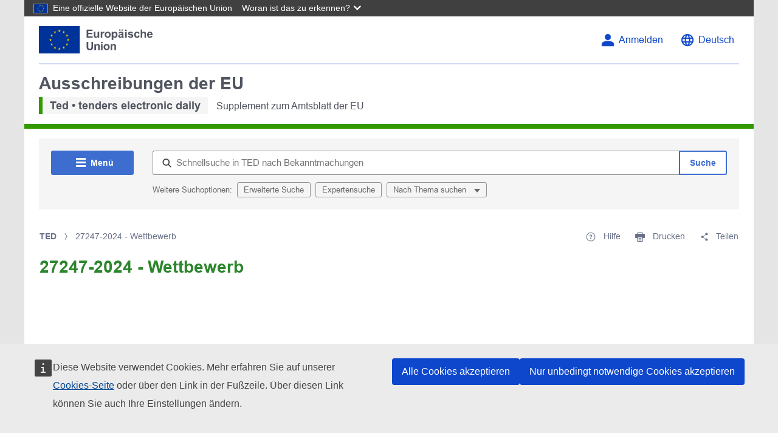

--- FILE ---
content_type: text/html;charset=UTF-8
request_url: https://ted.europa.eu/de/notice/-/detail/27247-2024
body_size: 27686
content:
































	
		
			<!DOCTYPE html>




























































<html class="ltr" dir="ltr" lang="de-DE">

<head>
	<title>27247-2024 - Wettbewerb - TED</title>

	<script defer src="https://webtools.europa.eu/load.js" type="text/javascript"></script>

	<meta content="initial-scale=1.0, width=device-width" name="viewport" />
































<meta content="text/html; charset=UTF-8" http-equiv="content-type" />












<script type="importmap">{"imports":{"react-dom":"/o/frontend-js-react-web/__liferay__/exports/react-dom.js","@clayui/breadcrumb":"/o/frontend-taglib-clay/__liferay__/exports/@clayui$breadcrumb.js","@clayui/charts":"/o/frontend-taglib-clay/__liferay__/exports/@clayui$charts.js","@clayui/empty-state":"/o/frontend-taglib-clay/__liferay__/exports/@clayui$empty-state.js","react":"/o/frontend-js-react-web/__liferay__/exports/react.js","react-dom-16":"/o/frontend-js-react-web/__liferay__/exports/react-dom-16.js","@clayui/navigation-bar":"/o/frontend-taglib-clay/__liferay__/exports/@clayui$navigation-bar.js","@clayui/icon":"/o/frontend-taglib-clay/__liferay__/exports/@clayui$icon.js","@clayui/table":"/o/frontend-taglib-clay/__liferay__/exports/@clayui$table.js","@clayui/slider":"/o/frontend-taglib-clay/__liferay__/exports/@clayui$slider.js","@clayui/multi-select":"/o/frontend-taglib-clay/__liferay__/exports/@clayui$multi-select.js","@clayui/nav":"/o/frontend-taglib-clay/__liferay__/exports/@clayui$nav.js","@clayui/provider":"/o/frontend-taglib-clay/__liferay__/exports/@clayui$provider.js","@clayui/panel":"/o/frontend-taglib-clay/__liferay__/exports/@clayui$panel.js","@liferay/dynamic-data-mapping-form-field-type":"/o/dynamic-data-mapping-form-field-type/__liferay__/index.js","@clayui/list":"/o/frontend-taglib-clay/__liferay__/exports/@clayui$list.js","@clayui/date-picker":"/o/frontend-taglib-clay/__liferay__/exports/@clayui$date-picker.js","@clayui/label":"/o/frontend-taglib-clay/__liferay__/exports/@clayui$label.js","@liferay/frontend-js-api/data-set":"/o/frontend-js-dependencies-web/__liferay__/exports/@liferay$js-api$data-set.js","@clayui/core":"/o/frontend-taglib-clay/__liferay__/exports/@clayui$core.js","@clayui/pagination-bar":"/o/frontend-taglib-clay/__liferay__/exports/@clayui$pagination-bar.js","@clayui/layout":"/o/frontend-taglib-clay/__liferay__/exports/@clayui$layout.js","@clayui/multi-step-nav":"/o/frontend-taglib-clay/__liferay__/exports/@clayui$multi-step-nav.js","@liferay/frontend-js-api":"/o/frontend-js-dependencies-web/__liferay__/exports/@liferay$js-api.js","@clayui/toolbar":"/o/frontend-taglib-clay/__liferay__/exports/@clayui$toolbar.js","@clayui/badge":"/o/frontend-taglib-clay/__liferay__/exports/@clayui$badge.js","react-dom-18":"/o/frontend-js-react-web/__liferay__/exports/react-dom-18.js","@clayui/link":"/o/frontend-taglib-clay/__liferay__/exports/@clayui$link.js","@clayui/card":"/o/frontend-taglib-clay/__liferay__/exports/@clayui$card.js","@clayui/tooltip":"/o/frontend-taglib-clay/__liferay__/exports/@clayui$tooltip.js","@clayui/button":"/o/frontend-taglib-clay/__liferay__/exports/@clayui$button.js","@clayui/tabs":"/o/frontend-taglib-clay/__liferay__/exports/@clayui$tabs.js","@clayui/sticker":"/o/frontend-taglib-clay/__liferay__/exports/@clayui$sticker.js","@clayui/form":"/o/frontend-taglib-clay/__liferay__/exports/@clayui$form.js","@clayui/popover":"/o/frontend-taglib-clay/__liferay__/exports/@clayui$popover.js","@clayui/shared":"/o/frontend-taglib-clay/__liferay__/exports/@clayui$shared.js","@clayui/localized-input":"/o/frontend-taglib-clay/__liferay__/exports/@clayui$localized-input.js","@clayui/modal":"/o/frontend-taglib-clay/__liferay__/exports/@clayui$modal.js","@clayui/color-picker":"/o/frontend-taglib-clay/__liferay__/exports/@clayui$color-picker.js","@clayui/pagination":"/o/frontend-taglib-clay/__liferay__/exports/@clayui$pagination.js","@clayui/autocomplete":"/o/frontend-taglib-clay/__liferay__/exports/@clayui$autocomplete.js","@clayui/management-toolbar":"/o/frontend-taglib-clay/__liferay__/exports/@clayui$management-toolbar.js","@clayui/time-picker":"/o/frontend-taglib-clay/__liferay__/exports/@clayui$time-picker.js","@clayui/upper-toolbar":"/o/frontend-taglib-clay/__liferay__/exports/@clayui$upper-toolbar.js","@clayui/loading-indicator":"/o/frontend-taglib-clay/__liferay__/exports/@clayui$loading-indicator.js","@clayui/drop-down":"/o/frontend-taglib-clay/__liferay__/exports/@clayui$drop-down.js","@clayui/data-provider":"/o/frontend-taglib-clay/__liferay__/exports/@clayui$data-provider.js","@liferay/language/":"/o/js/language/","@clayui/css":"/o/frontend-taglib-clay/__liferay__/exports/@clayui$css.js","@clayui/alert":"/o/frontend-taglib-clay/__liferay__/exports/@clayui$alert.js","@clayui/progress-bar":"/o/frontend-taglib-clay/__liferay__/exports/@clayui$progress-bar.js","react-16":"/o/frontend-js-react-web/__liferay__/exports/react-16.js","react-18":"/o/frontend-js-react-web/__liferay__/exports/react-18.js"},"scopes":{}}</script><script data-senna-track="temporary">var Liferay = window.Liferay || {};Liferay.Icons = Liferay.Icons || {};Liferay.Icons.controlPanelSpritemap = 'https://ted.europa.eu/o/admin-theme/images/clay/icons.svg'; Liferay.Icons.spritemap = 'https://ted.europa.eu/o/ted2-theme/images/clay/icons.svg';</script>
<script data-senna-track="permanent" type="text/javascript">window.Liferay = window.Liferay || {}; window.Liferay.CSP = {nonce: ''};</script>
<script data-senna-track="permanent" src="/combo?browserId=chrome&minifierType=js&languageId=de_DE&t=1768922870349&/o/frontend-js-jquery-web/jquery/jquery.min.js&/o/frontend-js-jquery-web/jquery/init.js&/o/frontend-js-jquery-web/jquery/ajax.js&/o/frontend-js-jquery-web/jquery/bootstrap.bundle.min.js&/o/frontend-js-jquery-web/jquery/collapsible_search.js&/o/frontend-js-jquery-web/jquery/fm.js&/o/frontend-js-jquery-web/jquery/form.js&/o/frontend-js-jquery-web/jquery/popper.min.js&/o/frontend-js-jquery-web/jquery/side_navigation.js" type="text/javascript"></script>
<link data-senna-track="temporary" href="https://ted.europa.eu/de/notice/-/detail/27247-2024" rel="canonical" />
<link data-senna-track="temporary" href="https://ted.europa.eu/es/notice/-/detail/27247-2024" hreflang="es-ES" rel="alternate" />
<link data-senna-track="temporary" href="https://ted.europa.eu/sv/notice/-/detail/27247-2024" hreflang="sv-SE" rel="alternate" />
<link data-senna-track="temporary" href="https://ted.europa.eu/bg/notice/-/detail/27247-2024" hreflang="bg-BG" rel="alternate" />
<link data-senna-track="temporary" href="https://ted.europa.eu/hr/notice/-/detail/27247-2024" hreflang="hr-HR" rel="alternate" />
<link data-senna-track="temporary" href="https://ted.europa.eu/lv/notice/-/detail/27247-2024" hreflang="lv-LV" rel="alternate" />
<link data-senna-track="temporary" href="https://ted.europa.eu/nl/notice/-/detail/27247-2024" hreflang="nl-NL" rel="alternate" />
<link data-senna-track="temporary" href="https://ted.europa.eu/mt/notice/-/detail/27247-2024" hreflang="mt-MT" rel="alternate" />
<link data-senna-track="temporary" href="https://ted.europa.eu/hu/notice/-/detail/27247-2024" hreflang="hu-HU" rel="alternate" />
<link data-senna-track="temporary" href="https://ted.europa.eu/de/notice/-/detail/27247-2024" hreflang="de-DE" rel="alternate" />
<link data-senna-track="temporary" href="https://ted.europa.eu/el/notice/-/detail/27247-2024" hreflang="el-GR" rel="alternate" />
<link data-senna-track="temporary" href="https://ted.europa.eu/cs/notice/-/detail/27247-2024" hreflang="cs-CZ" rel="alternate" />
<link data-senna-track="temporary" href="https://ted.europa.eu/da/notice/-/detail/27247-2024" hreflang="da-DK" rel="alternate" />
<link data-senna-track="temporary" href="https://ted.europa.eu/ga/notice/-/detail/27247-2024" hreflang="ga-IE" rel="alternate" />
<link data-senna-track="temporary" href="https://ted.europa.eu/et/notice/-/detail/27247-2024" hreflang="et-EE" rel="alternate" />
<link data-senna-track="temporary" href="https://ted.europa.eu/pl/notice/-/detail/27247-2024" hreflang="pl-PL" rel="alternate" />
<link data-senna-track="temporary" href="https://ted.europa.eu/fi/notice/-/detail/27247-2024" hreflang="fi-FI" rel="alternate" />
<link data-senna-track="temporary" href="https://ted.europa.eu/sk/notice/-/detail/27247-2024" hreflang="sk-SK" rel="alternate" />
<link data-senna-track="temporary" href="https://ted.europa.eu/it/notice/-/detail/27247-2024" hreflang="it-IT" rel="alternate" />
<link data-senna-track="temporary" href="https://ted.europa.eu/lt/notice/-/detail/27247-2024" hreflang="lt-LT" rel="alternate" />
<link data-senna-track="temporary" href="https://ted.europa.eu/sl/notice/-/detail/27247-2024" hreflang="sl-SI" rel="alternate" />
<link data-senna-track="temporary" href="https://ted.europa.eu/pt/notice/-/detail/27247-2024" hreflang="pt-PT" rel="alternate" />
<link data-senna-track="temporary" href="https://ted.europa.eu/fr/notice/-/detail/27247-2024" hreflang="fr-FR" rel="alternate" />
<link data-senna-track="temporary" href="https://ted.europa.eu/ro/notice/-/detail/27247-2024" hreflang="ro-RO" rel="alternate" />
<link data-senna-track="temporary" href="https://ted.europa.eu/en/notice/-/detail/27247-2024" hreflang="en-GB" rel="alternate" />
<link data-senna-track="temporary" href="https://ted.europa.eu/en/notice/-/detail/27247-2024" hreflang="x-default" rel="alternate" />

<meta property="og:locale" content="de_DE">
<meta property="og:locale:alternate" content="en_GB">
<meta property="og:locale:alternate" content="bg_BG">
<meta property="og:locale:alternate" content="es_ES">
<meta property="og:locale:alternate" content="cs_CZ">
<meta property="og:locale:alternate" content="da_DK">
<meta property="og:locale:alternate" content="de_DE">
<meta property="og:locale:alternate" content="et_EE">
<meta property="og:locale:alternate" content="el_GR">
<meta property="og:locale:alternate" content="fr_FR">
<meta property="og:locale:alternate" content="hr_HR">
<meta property="og:locale:alternate" content="it_IT">
<meta property="og:locale:alternate" content="lv_LV">
<meta property="og:locale:alternate" content="lt_LT">
<meta property="og:locale:alternate" content="hu_HU">
<meta property="og:locale:alternate" content="mt_MT">
<meta property="og:locale:alternate" content="nl_NL">
<meta property="og:locale:alternate" content="pl_PL">
<meta property="og:locale:alternate" content="pt_PT">
<meta property="og:locale:alternate" content="ro_RO">
<meta property="og:locale:alternate" content="sk_SK">
<meta property="og:locale:alternate" content="sl_SI">
<meta property="og:locale:alternate" content="fi_FI">
<meta property="og:locale:alternate" content="sv_SE">
<meta property="og:locale:alternate" content="ga_IE">
<meta property="og:site_name" content="TED">
<meta property="og:title" content="27247-2024 - Wettbewerb">
<meta property="og:type" content="website">
<meta property="og:url" content="https://ted.europa.eu/de/notice/-/detail/27247-2024">


<link href="/documents/43503/1103116/favicon.ico/d3767476-8b80-a2c9-d9e8-245b087fde48" rel="apple-touch-icon" />
<link href="/documents/43503/1103116/favicon.ico/d3767476-8b80-a2c9-d9e8-245b087fde48" rel="icon" />



<link class="lfr-css-file" data-senna-track="temporary" href="https://ted.europa.eu/o/ted2-theme/css/clay.css?browserId=chrome&amp;themeId=ted2_WAR_ted2theme&amp;minifierType=css&amp;languageId=de_DE&amp;t=1768922892000" id="liferayAUICSS" rel="stylesheet" type="text/css" />









	<link href="/combo?browserId=chrome&amp;minifierType=css&amp;themeId=ted2_WAR_ted2theme&amp;languageId=de_DE&amp;com_liferay_asset_publisher_web_portlet_AssetPublisherPortlet_INSTANCE_qnql:%2Fo%2Fasset-publisher-web%2Fcss%2Fmain.css&amp;com_liferay_journal_content_web_portlet_JournalContentPortlet_INSTANCE_aldh:%2Fo%2Fjournal-content-web%2Fcss%2Fmain.css&amp;com_liferay_product_navigation_product_menu_web_portlet_ProductMenuPortlet:%2Fo%2Fproduct-navigation-product-menu-web%2Fcss%2Fmain.css&amp;com_liferay_site_navigation_menu_web_portlet_SiteNavigationMenuPortlet_INSTANCE_aeen:%2Fo%2Fsite-navigation-menu-web%2Fcss%2Fmain.css&amp;t=1768922892000" rel="stylesheet" type="text/css"
 data-senna-track="temporary" id="e7c53d82" />








<script type="text/javascript" data-senna-track="temporary">
	// <![CDATA[
		var Liferay = Liferay || {};

		Liferay.Browser = {
			acceptsGzip: function () {
				return true;
			},

			

			getMajorVersion: function () {
				return 131.0;
			},

			getRevision: function () {
				return '537.36';
			},
			getVersion: function () {
				return '131.0';
			},

			

			isAir: function () {
				return false;
			},
			isChrome: function () {
				return true;
			},
			isEdge: function () {
				return false;
			},
			isFirefox: function () {
				return false;
			},
			isGecko: function () {
				return true;
			},
			isIe: function () {
				return false;
			},
			isIphone: function () {
				return false;
			},
			isLinux: function () {
				return false;
			},
			isMac: function () {
				return true;
			},
			isMobile: function () {
				return false;
			},
			isMozilla: function () {
				return false;
			},
			isOpera: function () {
				return false;
			},
			isRtf: function () {
				return true;
			},
			isSafari: function () {
				return true;
			},
			isSun: function () {
				return false;
			},
			isWebKit: function () {
				return true;
			},
			isWindows: function () {
				return false;
			}
		};

		Liferay.Data = Liferay.Data || {};

		Liferay.Data.ICONS_INLINE_SVG = true;

		Liferay.Data.NAV_SELECTOR = '#navigation';

		Liferay.Data.NAV_SELECTOR_MOBILE = '#navigationCollapse';

		Liferay.Data.isCustomizationView = function () {
			return false;
		};

		Liferay.Data.notices = [
			
		];

		(function () {
			var available = {};

			var direction = {};

			

				available['en_GB'] = 'Englisch\x20\x28Vereinigtes\x20Königreich\x29';
				direction['en_GB'] = 'ltr';

			

				available['bg_BG'] = 'Bulgarisch\x20\x28Bulgarien\x29';
				direction['bg_BG'] = 'ltr';

			

				available['es_ES'] = 'Spanisch\x20\x28Spanien\x29';
				direction['es_ES'] = 'ltr';

			

				available['cs_CZ'] = 'Tschechisch\x20\x28Tschechien\x29';
				direction['cs_CZ'] = 'ltr';

			

				available['da_DK'] = 'Dänisch\x20\x28Dänemark\x29';
				direction['da_DK'] = 'ltr';

			

				available['de_DE'] = 'Deutsch\x20\x28Deutschland\x29';
				direction['de_DE'] = 'ltr';

			

				available['et_EE'] = 'Estnisch\x20\x28Estland\x29';
				direction['et_EE'] = 'ltr';

			

				available['el_GR'] = 'Griechisch\x20\x28Griechenland\x29';
				direction['el_GR'] = 'ltr';

			

				available['fr_FR'] = 'Französisch\x20\x28Frankreich\x29';
				direction['fr_FR'] = 'ltr';

			

				available['ga_IE'] = 'Irisch\x20\x28Irland\x29';
				direction['ga_IE'] = 'ltr';

			

				available['hr_HR'] = 'Kroatisch\x20\x28Kroatien\x29';
				direction['hr_HR'] = 'ltr';

			

				available['it_IT'] = 'Italienisch\x20\x28Italien\x29';
				direction['it_IT'] = 'ltr';

			

				available['lv_LV'] = 'Lettisch\x20\x28Lettland\x29';
				direction['lv_LV'] = 'ltr';

			

				available['lt_LT'] = 'Litauisch\x20\x28Litauen\x29';
				direction['lt_LT'] = 'ltr';

			

				available['hu_HU'] = 'Ungarisch\x20\x28Ungarn\x29';
				direction['hu_HU'] = 'ltr';

			

				available['mt_MT'] = 'Maltesisch\x20\x28Malta\x29';
				direction['mt_MT'] = 'ltr';

			

				available['nl_NL'] = 'Niederländisch\x20\x28Niederlande\x29';
				direction['nl_NL'] = 'ltr';

			

				available['pl_PL'] = 'Polnisch\x20\x28Polen\x29';
				direction['pl_PL'] = 'ltr';

			

				available['pt_PT'] = 'Portugiesisch\x20\x28Portugal\x29';
				direction['pt_PT'] = 'ltr';

			

				available['ro_RO'] = 'Rumänisch\x20\x28Rumänien\x29';
				direction['ro_RO'] = 'ltr';

			

				available['sk_SK'] = 'Slowakisch\x20\x28Slowakei\x29';
				direction['sk_SK'] = 'ltr';

			

				available['sl_SI'] = 'Slowenisch\x20\x28Slowenien\x29';
				direction['sl_SI'] = 'ltr';

			

				available['fi_FI'] = 'Finnisch\x20\x28Finnland\x29';
				direction['fi_FI'] = 'ltr';

			

				available['sv_SE'] = 'Schwedisch\x20\x28Schweden\x29';
				direction['sv_SE'] = 'ltr';

			

			let _cache = {};

			if (Liferay && Liferay.Language && Liferay.Language._cache) {
				_cache = Liferay.Language._cache;
			}

			Liferay.Language = {
				_cache,
				available,
				direction,
				get: function(key) {
					let value = Liferay.Language._cache[key];

					if (value === undefined) {
						value = key;
					}

					return value;
				}
			};
		})();

		var featureFlags = {"LPD-10964":false,"LPD-37927":false,"LPD-10889":false,"LPS-193884":false,"LPD-30371":false,"LPD-11131":true,"LPS-178642":false,"LPS-193005":false,"LPD-31789":false,"LPD-10562":false,"LPD-11212":false,"COMMERCE-8087":false,"LPD-39304":true,"LPD-13311":true,"LRAC-10757":false,"LPD-35941":false,"LPS-180090":false,"LPS-178052":false,"LPD-21414":false,"LPS-185892":false,"LPS-186620":false,"LPD-40533":true,"LPD-40534":true,"LPS-184404":false,"LPD-40530":true,"LPD-20640":false,"LPS-198183":false,"LPD-38869":true,"LPD-35678":false,"LPD-6378":false,"LPS-153714":false,"LPD-11848":false,"LPS-170670":false,"LPD-7822":false,"LPS-169981":false,"LPD-21926":false,"LPS-177027":false,"LPD-37531":false,"LPD-11003":false,"LPD-36446":false,"LPD-39437":false,"LPS-135430":false,"LPD-20556":false,"LPD-45276":false,"LPS-134060":false,"LPS-164563":false,"LPD-32050":false,"LPS-122920":false,"LPS-199086":false,"LPD-35128":false,"LPD-10588":false,"LPD-13778":true,"LPD-11313":false,"LPD-6368":false,"LPD-34594":false,"LPS-202104":false,"LPD-19955":false,"LPD-35443":false,"LPD-39967":false,"LPD-11235":false,"LPD-11232":false,"LPS-196935":true,"LPD-43542":false,"LPS-176691":false,"LPS-197909":false,"LPD-29516":false,"COMMERCE-8949":false,"LPD-11228":false,"LPS-153813":false,"LPD-17809":false,"COMMERCE-13024":false,"LPS-165482":false,"LPS-193551":false,"LPS-197477":false,"LPS-174816":false,"LPS-186360":false,"LPD-30204":false,"LPD-32867":false,"LPS-153332":false,"LPD-35013":true,"LPS-179669":false,"LPS-174417":false,"LPD-44091":true,"LPD-31212":false,"LPD-18221":false,"LPS-155284":false,"LRAC-15017":false,"LPD-19870":false,"LPS-200108":false,"LPD-20131":false,"LPS-159643":false,"LPS-129412":false,"LPS-169837":false,"LPD-20379":false};

		Liferay.FeatureFlags = Object.keys(featureFlags).reduce(
			(acc, key) => ({
				...acc, [key]: featureFlags[key] === 'true' || featureFlags[key] === true
			}), {}
		);

		Liferay.PortletKeys = {
			DOCUMENT_LIBRARY: 'com_liferay_document_library_web_portlet_DLPortlet',
			DYNAMIC_DATA_MAPPING: 'com_liferay_dynamic_data_mapping_web_portlet_DDMPortlet',
			ITEM_SELECTOR: 'com_liferay_item_selector_web_portlet_ItemSelectorPortlet'
		};

		Liferay.PropsValues = {
			JAVASCRIPT_SINGLE_PAGE_APPLICATION_TIMEOUT: 0,
			UPLOAD_SERVLET_REQUEST_IMPL_MAX_SIZE: 104857600
		};

		Liferay.ThemeDisplay = {

			

			
				getLayoutId: function () {
					return '202';
				},

				

				getLayoutRelativeControlPanelURL: function () {
					return '/de/group/ted/~/control_panel/manage?p_p_id=gr_open_fragments_ViewPortlet';
				},

				getLayoutRelativeURL: function () {
					return '/de/notice';
				},
				getLayoutURL: function () {
					return 'https://ted.europa.eu/de/notice';
				},
				getParentLayoutId: function () {
					return '0';
				},
				isControlPanel: function () {
					return false;
				},
				isPrivateLayout: function () {
					return 'false';
				},
				isVirtualLayout: function () {
					return false;
				},
			

			getBCP47LanguageId: function () {
				return 'de-DE';
			},
			getCanonicalURL: function () {

				

				return 'https\x3a\x2f\x2fted\x2eeuropa\x2eeu\x2fde\x2fnotice\x2f-\x2fdetail\x2f27247-2024';
			},
			getCDNBaseURL: function () {
				return 'https://ted.europa.eu';
			},
			getCDNDynamicResourcesHost: function () {
				return '';
			},
			getCDNHost: function () {
				return '';
			},
			getCompanyGroupId: function () {
				return '20125';
			},
			getCompanyId: function () {
				return '20099';
			},
			getDefaultLanguageId: function () {
				return 'en_GB';
			},
			getDoAsUserIdEncoded: function () {
				return '';
			},
			getLanguageId: function () {
				return 'de_DE';
			},
			getParentGroupId: function () {
				return '43503';
			},
			getPathContext: function () {
				return '';
			},
			getPathImage: function () {
				return '/image';
			},
			getPathJavaScript: function () {
				return '/o/frontend-js-web';
			},
			getPathMain: function () {
				return '/de/c';
			},
			getPathThemeImages: function () {
				return 'https://ted.europa.eu/o/ted2-theme/images';
			},
			getPathThemeRoot: function () {
				return '/o/ted2-theme';
			},
			getPlid: function () {
				return '318';
			},
			getPortalURL: function () {
				return 'https://ted.europa.eu';
			},
			getRealUserId: function () {
				return '5654201';
			},
			getRemoteAddr: function () {
				return '3.145.51.212';
			},
			getRemoteHost: function () {
				return '3.145.51.212';
			},
			getScopeGroupId: function () {
				return '43503';
			},
			getScopeGroupIdOrLiveGroupId: function () {
				return '43503';
			},
			getSessionId: function () {
				return '';
			},
			getSiteAdminURL: function () {
				return 'https://ted.europa.eu/group/ted/~/control_panel/manage?p_p_lifecycle=0&p_p_state=maximized&p_p_mode=view';
			},
			getSiteGroupId: function () {
				return '43503';
			},
			getTimeZone: function() {
				return 'GMT';
			},
			getURLControlPanel: function() {
				return '/de/group/control_panel?refererPlid=318';
			},
			getURLHome: function () {
				return 'https\x3a\x2f\x2fted\x2eeuropa\x2eeu\x2fweb\x2fted';
			},
			getUserEmailAddress: function () {
				return '';
			},
			getUserId: function () {
				return '5654201';
			},
			getUserName: function () {
				return '';
			},
			isAddSessionIdToURL: function () {
				return false;
			},
			isImpersonated: function () {
				return false;
			},
			isSignedIn: function () {
				return false;
			},

			isStagedPortlet: function () {
				
					
						return true;
					
					
			},

			isStateExclusive: function () {
				return false;
			},
			isStateMaximized: function () {
				return false;
			},
			isStatePopUp: function () {
				return false;
			}
		};

		var themeDisplay = Liferay.ThemeDisplay;

		Liferay.AUI = {

			

			getCombine: function () {
				return true;
			},
			getComboPath: function () {
				return '/combo/?browserId=chrome&minifierType=&languageId=de_DE&t=1768922876556&';
			},
			getDateFormat: function () {
				return '%d.%m.%Y';
			},
			getEditorCKEditorPath: function () {
				return '/o/frontend-editor-ckeditor-web';
			},
			getFilter: function () {
				var filter = 'raw';

				
					
						filter = 'min';
					
					

				return filter;
			},
			getFilterConfig: function () {
				var instance = this;

				var filterConfig = null;

				if (!instance.getCombine()) {
					filterConfig = {
						replaceStr: '.js' + instance.getStaticResourceURLParams(),
						searchExp: '\\.js$'
					};
				}

				return filterConfig;
			},
			getJavaScriptRootPath: function () {
				return '/o/frontend-js-web';
			},
			getPortletRootPath: function () {
				return '/html/portlet';
			},
			getStaticResourceURLParams: function () {
				return '?browserId=chrome&minifierType=&languageId=de_DE&t=1768922876556';
			}
		};

		Liferay.authToken = 'Oni93bLA';

		

		Liferay.currentURL = '\x2fde\x2fnotice\x2f-\x2fdetail\x2f27247-2024';
		Liferay.currentURLEncoded = '\x252Fde\x252Fnotice\x252F-\x252Fdetail\x252F27247-2024';
	// ]]>
</script>

<script data-senna-track="temporary" type="text/javascript">window.__CONFIG__= {basePath: '',combine: true, defaultURLParams: null, explainResolutions: false, exposeGlobal: false, logLevel: 'warn', moduleType: 'module', namespace:'Liferay', nonce: '', reportMismatchedAnonymousModules: 'warn', resolvePath: '/o/js_resolve_modules', url: '/combo/?browserId=chrome&minifierType=js&languageId=de_DE&t=1768922876556&', waitTimeout: 60000};</script><script data-senna-track="permanent" src="/o/frontend-js-loader-modules-extender/loader.js?&mac=9WaMmhziBCkScHZwrrVcOR7VZF4=&browserId=chrome&languageId=de_DE&minifierType=js" type="text/javascript"></script><script data-senna-track="permanent" src="/combo?browserId=chrome&minifierType=js&languageId=de_DE&t=1768922876556&/o/frontend-js-aui-web/aui/aui/aui-min.js&/o/frontend-js-aui-web/liferay/modules.js&/o/frontend-js-aui-web/liferay/aui_sandbox.js&/o/frontend-js-aui-web/aui/attribute-base/attribute-base-min.js&/o/frontend-js-aui-web/aui/attribute-complex/attribute-complex-min.js&/o/frontend-js-aui-web/aui/attribute-core/attribute-core-min.js&/o/frontend-js-aui-web/aui/attribute-observable/attribute-observable-min.js&/o/frontend-js-aui-web/aui/attribute-extras/attribute-extras-min.js&/o/frontend-js-aui-web/aui/event-custom-base/event-custom-base-min.js&/o/frontend-js-aui-web/aui/event-custom-complex/event-custom-complex-min.js&/o/frontend-js-aui-web/aui/oop/oop-min.js&/o/frontend-js-aui-web/aui/aui-base-lang/aui-base-lang-min.js&/o/frontend-js-aui-web/liferay/dependency.js&/o/frontend-js-aui-web/liferay/util.js&/o/oauth2-provider-web/js/liferay.js&/o/frontend-js-web/liferay/dom_task_runner.js&/o/frontend-js-web/liferay/events.js&/o/frontend-js-web/liferay/lazy_load.js&/o/frontend-js-web/liferay/liferay.js&/o/frontend-js-web/liferay/global.bundle.js&/o/frontend-js-web/liferay/portlet.js&/o/frontend-js-web/liferay/workflow.js" type="text/javascript"></script>
<script data-senna-track="temporary" type="text/javascript">window.Liferay = Liferay || {}; window.Liferay.OAuth2 = {getAuthorizeURL: function() {return 'https://ted.europa.eu/o/oauth2/authorize';}, getBuiltInRedirectURL: function() {return 'https://ted.europa.eu/o/oauth2/redirect';}, getIntrospectURL: function() { return 'https://ted.europa.eu/o/oauth2/introspect';}, getTokenURL: function() {return 'https://ted.europa.eu/o/oauth2/token';}, getUserAgentApplication: function(externalReferenceCode) {return Liferay.OAuth2._userAgentApplications[externalReferenceCode];}, _userAgentApplications: {}}</script><script data-senna-track="temporary" type="text/javascript">try {var MODULE_MAIN='calendar-web@5.0.105/index';var MODULE_PATH='/o/calendar-web';/**
 * SPDX-FileCopyrightText: (c) 2000 Liferay, Inc. https://liferay.com
 * SPDX-License-Identifier: LGPL-2.1-or-later OR LicenseRef-Liferay-DXP-EULA-2.0.0-2023-06
 */

(function () {
	AUI().applyConfig({
		groups: {
			calendar: {
				base: MODULE_PATH + '/js/legacy/',
				combine: Liferay.AUI.getCombine(),
				filter: Liferay.AUI.getFilterConfig(),
				modules: {
					'liferay-calendar-a11y': {
						path: 'calendar_a11y.js',
						requires: ['calendar'],
					},
					'liferay-calendar-container': {
						path: 'calendar_container.js',
						requires: [
							'aui-alert',
							'aui-base',
							'aui-component',
							'liferay-portlet-base',
						],
					},
					'liferay-calendar-date-picker-sanitizer': {
						path: 'date_picker_sanitizer.js',
						requires: ['aui-base'],
					},
					'liferay-calendar-interval-selector': {
						path: 'interval_selector.js',
						requires: ['aui-base', 'liferay-portlet-base'],
					},
					'liferay-calendar-interval-selector-scheduler-event-link': {
						path: 'interval_selector_scheduler_event_link.js',
						requires: ['aui-base', 'liferay-portlet-base'],
					},
					'liferay-calendar-list': {
						path: 'calendar_list.js',
						requires: [
							'aui-template-deprecated',
							'liferay-scheduler',
						],
					},
					'liferay-calendar-message-util': {
						path: 'message_util.js',
						requires: ['liferay-util-window'],
					},
					'liferay-calendar-recurrence-converter': {
						path: 'recurrence_converter.js',
						requires: [],
					},
					'liferay-calendar-recurrence-dialog': {
						path: 'recurrence.js',
						requires: [
							'aui-base',
							'liferay-calendar-recurrence-util',
						],
					},
					'liferay-calendar-recurrence-util': {
						path: 'recurrence_util.js',
						requires: ['aui-base', 'liferay-util-window'],
					},
					'liferay-calendar-reminders': {
						path: 'calendar_reminders.js',
						requires: ['aui-base'],
					},
					'liferay-calendar-remote-services': {
						path: 'remote_services.js',
						requires: [
							'aui-base',
							'aui-component',
							'liferay-calendar-util',
							'liferay-portlet-base',
						],
					},
					'liferay-calendar-session-listener': {
						path: 'session_listener.js',
						requires: ['aui-base', 'liferay-scheduler'],
					},
					'liferay-calendar-simple-color-picker': {
						path: 'simple_color_picker.js',
						requires: ['aui-base', 'aui-template-deprecated'],
					},
					'liferay-calendar-simple-menu': {
						path: 'simple_menu.js',
						requires: [
							'aui-base',
							'aui-template-deprecated',
							'event-outside',
							'event-touch',
							'widget-modality',
							'widget-position',
							'widget-position-align',
							'widget-position-constrain',
							'widget-stack',
							'widget-stdmod',
						],
					},
					'liferay-calendar-util': {
						path: 'calendar_util.js',
						requires: [
							'aui-datatype',
							'aui-io',
							'aui-scheduler',
							'aui-toolbar',
							'autocomplete',
							'autocomplete-highlighters',
						],
					},
					'liferay-scheduler': {
						path: 'scheduler.js',
						requires: [
							'async-queue',
							'aui-datatype',
							'aui-scheduler',
							'dd-plugin',
							'liferay-calendar-a11y',
							'liferay-calendar-message-util',
							'liferay-calendar-recurrence-converter',
							'liferay-calendar-recurrence-util',
							'liferay-calendar-util',
							'liferay-scheduler-event-recorder',
							'liferay-scheduler-models',
							'promise',
							'resize-plugin',
						],
					},
					'liferay-scheduler-event-recorder': {
						path: 'scheduler_event_recorder.js',
						requires: [
							'dd-plugin',
							'liferay-calendar-util',
							'resize-plugin',
						],
					},
					'liferay-scheduler-models': {
						path: 'scheduler_models.js',
						requires: [
							'aui-datatype',
							'dd-plugin',
							'liferay-calendar-util',
						],
					},
				},
				root: MODULE_PATH + '/js/legacy/',
			},
		},
	});
})();
} catch(error) {console.error(error);}try {var MODULE_MAIN='contacts-web@5.0.65/index';var MODULE_PATH='/o/contacts-web';/**
 * SPDX-FileCopyrightText: (c) 2000 Liferay, Inc. https://liferay.com
 * SPDX-License-Identifier: LGPL-2.1-or-later OR LicenseRef-Liferay-DXP-EULA-2.0.0-2023-06
 */

(function () {
	AUI().applyConfig({
		groups: {
			contactscenter: {
				base: MODULE_PATH + '/js/legacy/',
				combine: Liferay.AUI.getCombine(),
				filter: Liferay.AUI.getFilterConfig(),
				modules: {
					'liferay-contacts-center': {
						path: 'main.js',
						requires: [
							'aui-io-plugin-deprecated',
							'aui-toolbar',
							'autocomplete-base',
							'datasource-io',
							'json-parse',
							'liferay-portlet-base',
							'liferay-util-window',
						],
					},
				},
				root: MODULE_PATH + '/js/legacy/',
			},
		},
	});
})();
} catch(error) {console.error(error);}try {var MODULE_MAIN='@liferay/document-library-web@6.0.198/index';var MODULE_PATH='/o/document-library-web';/**
 * SPDX-FileCopyrightText: (c) 2000 Liferay, Inc. https://liferay.com
 * SPDX-License-Identifier: LGPL-2.1-or-later OR LicenseRef-Liferay-DXP-EULA-2.0.0-2023-06
 */

(function () {
	AUI().applyConfig({
		groups: {
			dl: {
				base: MODULE_PATH + '/js/legacy/',
				combine: Liferay.AUI.getCombine(),
				filter: Liferay.AUI.getFilterConfig(),
				modules: {
					'document-library-upload-component': {
						path: 'DocumentLibraryUpload.js',
						requires: [
							'aui-component',
							'aui-data-set-deprecated',
							'aui-overlay-manager-deprecated',
							'aui-overlay-mask-deprecated',
							'aui-parse-content',
							'aui-progressbar',
							'aui-template-deprecated',
							'liferay-search-container',
							'querystring-parse-simple',
							'uploader',
						],
					},
				},
				root: MODULE_PATH + '/js/legacy/',
			},
		},
	});
})();
} catch(error) {console.error(error);}try {var MODULE_MAIN='dynamic-data-mapping-web@5.0.115/index';var MODULE_PATH='/o/dynamic-data-mapping-web';/**
 * SPDX-FileCopyrightText: (c) 2000 Liferay, Inc. https://liferay.com
 * SPDX-License-Identifier: LGPL-2.1-or-later OR LicenseRef-Liferay-DXP-EULA-2.0.0-2023-06
 */

(function () {
	const LiferayAUI = Liferay.AUI;

	AUI().applyConfig({
		groups: {
			ddm: {
				base: MODULE_PATH + '/js/legacy/',
				combine: Liferay.AUI.getCombine(),
				filter: LiferayAUI.getFilterConfig(),
				modules: {
					'liferay-ddm-form': {
						path: 'ddm_form.js',
						requires: [
							'aui-base',
							'aui-datatable',
							'aui-datatype',
							'aui-image-viewer',
							'aui-parse-content',
							'aui-set',
							'aui-sortable-list',
							'json',
							'liferay-form',
							'liferay-map-base',
							'liferay-translation-manager',
							'liferay-util-window',
						],
					},
					'liferay-portlet-dynamic-data-mapping': {
						condition: {
							trigger: 'liferay-document-library',
						},
						path: 'main.js',
						requires: [
							'arraysort',
							'aui-form-builder-deprecated',
							'aui-form-validator',
							'aui-map',
							'aui-text-unicode',
							'json',
							'liferay-menu',
							'liferay-translation-manager',
							'liferay-util-window',
							'text',
						],
					},
					'liferay-portlet-dynamic-data-mapping-custom-fields': {
						condition: {
							trigger: 'liferay-document-library',
						},
						path: 'custom_fields.js',
						requires: ['liferay-portlet-dynamic-data-mapping'],
					},
				},
				root: MODULE_PATH + '/js/legacy/',
			},
		},
	});
})();
} catch(error) {console.error(error);}try {var MODULE_MAIN='exportimport-web@5.0.100/index';var MODULE_PATH='/o/exportimport-web';/**
 * SPDX-FileCopyrightText: (c) 2000 Liferay, Inc. https://liferay.com
 * SPDX-License-Identifier: LGPL-2.1-or-later OR LicenseRef-Liferay-DXP-EULA-2.0.0-2023-06
 */

(function () {
	AUI().applyConfig({
		groups: {
			exportimportweb: {
				base: MODULE_PATH + '/js/legacy/',
				combine: Liferay.AUI.getCombine(),
				filter: Liferay.AUI.getFilterConfig(),
				modules: {
					'liferay-export-import-export-import': {
						path: 'main.js',
						requires: [
							'aui-datatype',
							'aui-dialog-iframe-deprecated',
							'aui-modal',
							'aui-parse-content',
							'aui-toggler',
							'liferay-portlet-base',
							'liferay-util-window',
						],
					},
				},
				root: MODULE_PATH + '/js/legacy/',
			},
		},
	});
})();
} catch(error) {console.error(error);}try {var MODULE_MAIN='frontend-js-components-web@2.0.80/index';var MODULE_PATH='/o/frontend-js-components-web';/**
 * SPDX-FileCopyrightText: (c) 2000 Liferay, Inc. https://liferay.com
 * SPDX-License-Identifier: LGPL-2.1-or-later OR LicenseRef-Liferay-DXP-EULA-2.0.0-2023-06
 */

(function () {
	AUI().applyConfig({
		groups: {
			components: {

				// eslint-disable-next-line
				mainModule: MODULE_MAIN,
			},
		},
	});
})();
} catch(error) {console.error(error);}try {var MODULE_MAIN='frontend-editor-alloyeditor-web@5.0.56/index';var MODULE_PATH='/o/frontend-editor-alloyeditor-web';/**
 * SPDX-FileCopyrightText: (c) 2000 Liferay, Inc. https://liferay.com
 * SPDX-License-Identifier: LGPL-2.1-or-later OR LicenseRef-Liferay-DXP-EULA-2.0.0-2023-06
 */

(function () {
	AUI().applyConfig({
		groups: {
			alloyeditor: {
				base: MODULE_PATH + '/js/legacy/',
				combine: Liferay.AUI.getCombine(),
				filter: Liferay.AUI.getFilterConfig(),
				modules: {
					'liferay-alloy-editor': {
						path: 'alloyeditor.js',
						requires: [
							'aui-component',
							'liferay-portlet-base',
							'timers',
						],
					},
					'liferay-alloy-editor-source': {
						path: 'alloyeditor_source.js',
						requires: [
							'aui-debounce',
							'liferay-fullscreen-source-editor',
							'liferay-source-editor',
							'plugin',
						],
					},
				},
				root: MODULE_PATH + '/js/legacy/',
			},
		},
	});
})();
} catch(error) {console.error(error);}try {var MODULE_MAIN='@liferay/frontend-js-react-web@5.0.54/index';var MODULE_PATH='/o/frontend-js-react-web';/**
 * SPDX-FileCopyrightText: (c) 2000 Liferay, Inc. https://liferay.com
 * SPDX-License-Identifier: LGPL-2.1-or-later OR LicenseRef-Liferay-DXP-EULA-2.0.0-2023-06
 */

(function () {
	AUI().applyConfig({
		groups: {
			react: {

				// eslint-disable-next-line
				mainModule: MODULE_MAIN,
			},
		},
	});
})();
} catch(error) {console.error(error);}try {var MODULE_MAIN='@liferay/frontend-js-state-web@1.0.30/index';var MODULE_PATH='/o/frontend-js-state-web';/**
 * SPDX-FileCopyrightText: (c) 2000 Liferay, Inc. https://liferay.com
 * SPDX-License-Identifier: LGPL-2.1-or-later OR LicenseRef-Liferay-DXP-EULA-2.0.0-2023-06
 */

(function () {
	AUI().applyConfig({
		groups: {
			state: {

				// eslint-disable-next-line
				mainModule: MODULE_MAIN,
			},
		},
	});
})();
} catch(error) {console.error(error);}try {var MODULE_MAIN='portal-search-web@6.0.148/index';var MODULE_PATH='/o/portal-search-web';/**
 * SPDX-FileCopyrightText: (c) 2000 Liferay, Inc. https://liferay.com
 * SPDX-License-Identifier: LGPL-2.1-or-later OR LicenseRef-Liferay-DXP-EULA-2.0.0-2023-06
 */

(function () {
	AUI().applyConfig({
		groups: {
			search: {
				base: MODULE_PATH + '/js/',
				combine: Liferay.AUI.getCombine(),
				filter: Liferay.AUI.getFilterConfig(),
				modules: {
					'liferay-search-custom-range-facet': {
						path: 'custom_range_facet.js',
						requires: ['aui-form-validator'],
					},
				},
				root: MODULE_PATH + '/js/',
			},
		},
	});
})();
} catch(error) {console.error(error);}try {var MODULE_MAIN='portal-workflow-kaleo-designer-web@5.0.146/index';var MODULE_PATH='/o/portal-workflow-kaleo-designer-web';/**
 * SPDX-FileCopyrightText: (c) 2000 Liferay, Inc. https://liferay.com
 * SPDX-License-Identifier: LGPL-2.1-or-later OR LicenseRef-Liferay-DXP-EULA-2.0.0-2023-06
 */

(function () {
	AUI().applyConfig({
		groups: {
			'kaleo-designer': {
				base: MODULE_PATH + '/designer/js/legacy/',
				combine: Liferay.AUI.getCombine(),
				filter: Liferay.AUI.getFilterConfig(),
				modules: {
					'liferay-kaleo-designer-autocomplete-util': {
						path: 'autocomplete_util.js',
						requires: ['autocomplete', 'autocomplete-highlighters'],
					},
					'liferay-kaleo-designer-definition-diagram-controller': {
						path: 'definition_diagram_controller.js',
						requires: [
							'liferay-kaleo-designer-field-normalizer',
							'liferay-kaleo-designer-utils',
						],
					},
					'liferay-kaleo-designer-dialogs': {
						path: 'dialogs.js',
						requires: ['liferay-util-window'],
					},
					'liferay-kaleo-designer-editors': {
						path: 'editors.js',
						requires: [
							'aui-ace-editor',
							'aui-ace-editor-mode-xml',
							'aui-base',
							'aui-datatype',
							'aui-node',
							'liferay-kaleo-designer-autocomplete-util',
							'liferay-kaleo-designer-utils',
						],
					},
					'liferay-kaleo-designer-field-normalizer': {
						path: 'field_normalizer.js',
						requires: ['liferay-kaleo-designer-remote-services'],
					},
					'liferay-kaleo-designer-nodes': {
						path: 'nodes.js',
						requires: [
							'aui-datatable',
							'aui-datatype',
							'aui-diagram-builder',
							'liferay-kaleo-designer-editors',
							'liferay-kaleo-designer-utils',
						],
					},
					'liferay-kaleo-designer-remote-services': {
						path: 'remote_services.js',
						requires: ['aui-io'],
					},
					'liferay-kaleo-designer-templates': {
						path: 'templates.js',
						requires: ['aui-tpl-snippets-deprecated'],
					},
					'liferay-kaleo-designer-utils': {
						path: 'utils.js',
						requires: [],
					},
					'liferay-kaleo-designer-xml-definition': {
						path: 'xml_definition.js',
						requires: [
							'aui-base',
							'aui-component',
							'dataschema-xml',
							'datatype-xml',
						],
					},
					'liferay-kaleo-designer-xml-definition-serializer': {
						path: 'xml_definition_serializer.js',
						requires: ['escape', 'liferay-kaleo-designer-xml-util'],
					},
					'liferay-kaleo-designer-xml-util': {
						path: 'xml_util.js',
						requires: ['aui-base'],
					},
					'liferay-portlet-kaleo-designer': {
						path: 'main.js',
						requires: [
							'aui-ace-editor',
							'aui-ace-editor-mode-xml',
							'aui-tpl-snippets-deprecated',
							'dataschema-xml',
							'datasource',
							'datatype-xml',
							'event-valuechange',
							'io-form',
							'liferay-kaleo-designer-autocomplete-util',
							'liferay-kaleo-designer-editors',
							'liferay-kaleo-designer-nodes',
							'liferay-kaleo-designer-remote-services',
							'liferay-kaleo-designer-utils',
							'liferay-kaleo-designer-xml-util',
							'liferay-util-window',
						],
					},
				},
				root: MODULE_PATH + '/designer/js/legacy/',
			},
		},
	});
})();
} catch(error) {console.error(error);}try {var MODULE_MAIN='staging-processes-web@5.0.65/index';var MODULE_PATH='/o/staging-processes-web';/**
 * SPDX-FileCopyrightText: (c) 2000 Liferay, Inc. https://liferay.com
 * SPDX-License-Identifier: LGPL-2.1-or-later OR LicenseRef-Liferay-DXP-EULA-2.0.0-2023-06
 */

(function () {
	AUI().applyConfig({
		groups: {
			stagingprocessesweb: {
				base: MODULE_PATH + '/js/legacy/',
				combine: Liferay.AUI.getCombine(),
				filter: Liferay.AUI.getFilterConfig(),
				modules: {
					'liferay-staging-processes-export-import': {
						path: 'main.js',
						requires: [
							'aui-datatype',
							'aui-dialog-iframe-deprecated',
							'aui-modal',
							'aui-parse-content',
							'aui-toggler',
							'liferay-portlet-base',
							'liferay-util-window',
						],
					},
				},
				root: MODULE_PATH + '/js/legacy/',
			},
		},
	});
})();
} catch(error) {console.error(error);}</script>




<script type="text/javascript" data-senna-track="temporary">
	// <![CDATA[
		
			
				
		

		
	// ]]>
</script>





	
		

			

			
		
		



	
		

			

			
		
		



	
		

			

			
				<meta name="google-site-verification" content="Q9ZkFowexp10LNVVFoJhwIMWwBTKoVV-afynQ2l2uCA" />


<script type="text/javascript">
(function(window, document, dataLayerName, id) {
window[dataLayerName]=window[dataLayerName]||[],window[dataLayerName].push({start:(new Date).getTime(),event:"stg.start"});var scripts=document.getElementsByTagName('script')[0],tags=document.createElement('script');
function stgCreateCookie(a,b,c){var d="";if(c){var e=new Date;e.setTime(e.getTime()+24*c*60*60*1e3),d="; expires="+e.toUTCString();f="; SameSite=Strict"}document.cookie=a+"="+b+d+f+"; path=/"}
var isStgDebug=(window.location.href.match("stg_debug")||document.cookie.match("stg_debug"))&&!window.location.href.match("stg_disable_debug");stgCreateCookie("stg_debug",isStgDebug?1:"",isStgDebug?14:-1);
var qP=[];dataLayerName!=="dataLayer"&&qP.push("data_layer_name="+dataLayerName),isStgDebug&&qP.push("stg_debug");var qPString=qP.length>0?("?"+qP.join("&")):"";
tags.async=!0,tags.src="https://analytics.webanalytics.op.europa.eu/containers/"+id+".js"+qPString,scripts.parentNode.insertBefore(tags,scripts);
!function(a,n,i){a[n]=a[n]||{};for(var c=0;c<i.length;c++)!function(i){a[n][i]=a[n][i]||{},a[n][i].api=a[n][i].api||function(){var a=[].slice.call(arguments,0);"string"==typeof a[0]&&window[dataLayerName].push({event:n+"."+i+":"+a[0],parameters:[].slice.call(arguments,1)})}}(i[c])}(window,"ppms",["tm","cm"]);
})(window, document, 'dataLayer', '685c666a-925b-46f5-a13e-2da64e945110');
</script>

<script src="/o/ted2-theme/js/elastic-apm-rum.umd.min.js" crossorigin>
</script>
<script>
  elasticApm.init({
    serviceName: 'frontend-portal',
    serverUrl: 'https://ted.europa.eu:443/apm/',
    environment: 'prod',
    transactionSampleRate: 0.5
  })
</script>

<script type="text/javascript">window.addEventListener("load",()=>{const e=["pk_source","pk_medium","pk_campaign","pk_content"],t=new URL(window.location.href);let a=!1;e.forEach(e=>{t.searchParams.has(e)&&(t.searchParams.delete(e),a=!0)}),a&&window.history.replaceState({},"",t.toString())});</script>
			
		
	












	



















<link class="lfr-css-file" data-senna-track="temporary" href="https://ted.europa.eu/o/ted2-theme/css/main.css?browserId=chrome&amp;themeId=ted2_WAR_ted2theme&amp;minifierType=css&amp;languageId=de_DE&amp;t=1768922892000" id="liferayThemeCSS" rel="stylesheet" type="text/css" />








	<style data-senna-track="temporary" type="text/css">

		

			

		

			

		

			

		

			

		

			

		

			

		

			

		

			

		

			

		

			

		

			

		

			

		

			

		

			

		

			

		

			

		

			

		

			

		

			

		

			

		

			

		

			

		

			

		

			

		

			

		

			

		

			

		

			

		

			

		

			

		

			

		

			

		

			

		

			

		

			

		

			

		

			

		

			

		

			

		

			

		

			

		

			

		

			

		

			

		

			

		

			

		

			

		

	</style>


<style data-senna-track="temporary" type="text/css">
</style>
<link data-senna-track="permanent" href="/o/frontend-js-aui-web/alloy_ui.css?&mac=favIEq7hPo8AEd6k+N5OVADEEls=&browserId=chrome&languageId=de_DE&minifierType=css&themeId=ted2_WAR_ted2theme" rel="stylesheet"></link>
<link data-senna-track="temporary" href="/o/layout-common-styles/main.css?plid=318&segmentsExperienceId=180372&t=17618184049101760453233562" rel="stylesheet" type="text/css">





















<script type="text/javascript" data-senna-track="temporary">
	if (window.Analytics) {
		window._com_liferay_document_library_analytics_isViewFileEntry = false;
	}
</script>

<script type="text/javascript">
Liferay.on(
	'ddmFieldBlur', function(event) {
		if (window.Analytics) {
			Analytics.send(
				'fieldBlurred',
				'Form',
				{
					fieldName: event.fieldName,
					focusDuration: event.focusDuration,
					formId: event.formId,
					formPageTitle: event.formPageTitle,
					page: event.page,
					title: event.title
				}
			);
		}
	}
);

Liferay.on(
	'ddmFieldFocus', function(event) {
		if (window.Analytics) {
			Analytics.send(
				'fieldFocused',
				'Form',
				{
					fieldName: event.fieldName,
					formId: event.formId,
					formPageTitle: event.formPageTitle,
					page: event.page,
					title:event.title
				}
			);
		}
	}
);

Liferay.on(
	'ddmFormPageShow', function(event) {
		if (window.Analytics) {
			Analytics.send(
				'pageViewed',
				'Form',
				{
					formId: event.formId,
					formPageTitle: event.formPageTitle,
					page: event.page,
					title: event.title
				}
			);
		}
	}
);

Liferay.on(
	'ddmFormSubmit', function(event) {
		if (window.Analytics) {
			Analytics.send(
				'formSubmitted',
				'Form',
				{
					formId: event.formId,
					title: event.title
				}
			);
		}
	}
);

Liferay.on(
	'ddmFormView', function(event) {
		if (window.Analytics) {
			Analytics.send(
				'formViewed',
				'Form',
				{
					formId: event.formId,
					title: event.title
				}
			);
		}
	}
);

</script><script>

</script>














</head>

<body class="chrome change-tracking-enabled controls-visible  yui3-skin-sam signed-out public-page site">

<script type="application/json">{
	"utility": "cck",
	"url": "https://ted.europa.eu/{lang}/cookie-choice"
}</script>

<script>
	var tedUserPref = {
		ted_user_username: '5654201',
		ted_user_firstName: 'undefined',
		ted_user_lastName: 'undefined',
		ted_user_country: 'undefined',
		ted_user_email: 'default@open.gr',
		ted_user_addressBook: 'undefined',
		ted_userPreferences_searchResultsItemsNumber: 50,
		ted_userPreferences_customRssItemsNumber: 50,
		ted_userPreferences_displayCodes: true,
		ted_userPreferences_displaySearchCriteria: true,
		ted_userPreferences_highlightSearchPattern: true,
		ted_userPreferences_selectedScope: 'ACTIVE',
		ted_userPreferences_preferredLanguage: 'EN',
		ted_userPreferences_placeOfPerformance: true,
		ted_userPreferences_typeOfContract: true,
		ted_userPreferences_authorityName: true,
		ted_userPreferences_typeOfProcedure: true,
		ted_user_isAdmin: false
	}

	var modalAction = 'false'
	var modalExpired = 'false'
	window.tedUserPref = tedUserPref;
	window.modalAction = modalAction;
	window.modalExpired = modalExpired;
</script>

	<script>
		window.tedLoginUrl = 'https://ted.europa.eu/c/portal/login?p_l_id=625&redirect=%2Fde%2Fnotice%2F-%2Fdetail%2F27247-2024';
	</script>



<script>
	var tedAppRoute = '(none)';
	window.tedAppRoute = tedAppRoute;
</script>

<script>
	window.tedPiwikData = {};
	window.tedPiwikData['DCSext.w_oss_lang'] = themeDisplay.getLanguageId().split('_')[0];
	window.tedPiwikData['DCSext.w_user_aut'] = themeDisplay.isSignedIn() ? 1 : 0;

	var substring = '/' + themeDisplay.getLanguageId().split('_')[0] + '/';
	var relativeURL = themeDisplay.getLayoutRelativeURL();
	var position = relativeURL.indexOf(substring);
	var friendlyURL = '';

	if (position >= 0) {
		friendlyURL = relativeURL.replace(substring, '/');
	} else {
		friendlyURL = relativeURL;
	}

	if (friendlyURL === '/notice') {
		window.tedPiwikData.case = 1;
		window.tedPiwikData['WT.cg_n'] = 'Notices';
	} else if (friendlyURL === '/advanced-search' || friendlyURL === '/expert-search' || friendlyURL === '/search/result') {
		window.tedPiwikData.case = 2;
		window.tedPiwikData['WT.cg_n'] = 'Search of notices';
	} else if (friendlyURL === '/browse-by-business-opportunity' || friendlyURL === '/browse-by-business-sector' || friendlyURL === '/browse-by-place-of-performance') {
		window.tedPiwikData.case = 3;
		window.tedPiwikData['WT.cg_n'] = 'Browsing of notices';
	} else if (friendlyURL === '/index') {
		window.tedPiwikData.case = 4;
		window.tedPiwikData['WT.cg_n'] = 'Home page';
	} else if (friendlyURL === '/my-dashboard' || friendlyURL === '/preferences') {
		window.tedPiwikData.case = 6;
		window.tedPiwikData['WT.cg_n'] = 'Profile preferences';
	} else if (friendlyURL === '/contact') {
		window.tedPiwikData.case = 8;
		window.tedPiwikData['WT.cg_n'] = 'Helpdesk contact';
	} else if (friendlyURL === '/release-calendar') {
		window.tedPiwikData.case = 9;
		window.tedPiwikData['WT.cg_n'] = 'Release calendar';
	} else if (friendlyURL.includes('-error-page')) {
		window.tedPiwikData.case = 10;
		window.tedPiwikData['WT.cg_n'] = 'Error pages';
	} else if (friendlyURL === '/register') {
		window.tedPiwikData.case = 11;
		window.tedPiwikData['WT.cg_n'] = 'Registration process';
	} else if (friendlyURL === '/simap/open-data/rss-feed' || friendlyURL === '/custom-rss') {
		window.tedPiwikData.case = 12;
		window.tedPiwikData['WT.cg_n'] = 'RSS';
	} else if (friendlyURL === '/simap/open-data/xml-bulk-download') {
		window.tedPiwikData.case = 13;
		window.tedPiwikData['WT.cg_n'] = 'XML downloads';
	} else if (friendlyURL.includes('/simap/')) {
		window.tedPiwikData.case = 7;
		window.tedPiwikData['WT.cg_n'] = 'Editorial content';
	} else {
		window.tedPiwikData.case = 5;
		window.tedPiwikData['WT.cg_n'] = 'Others';
	}

	if (friendlyURL.includes('-error-page')) {
		window.dataLayer = window.dataLayer || [];
		window.dataLayer.push({
			event: 'analytics_interaction',
			event_type: 'screen_data',
			'DCSext.w_oss_lang': window.tedPiwikData['DCSext.w_oss_lang'],
			'DCSext.w_user_aut': window.tedPiwikData['DCSext.w_user_aut'],
			'DCSext.w_error_status_code': 404,
			'WT.cg_n': window.tedPiwikData['WT.cg_n']
		});
	} else if (friendlyURL !== '/notice' && friendlyURL !== '/search/result') {
		window.dataLayer = window.dataLayer || [];
		window.dataLayer.push({
			event: 'analytics_interaction',
			event_type: 'screen_data',
			'DCSext.w_oss_lang': window.tedPiwikData['DCSext.w_oss_lang'],
			'DCSext.w_user_aut': window.tedPiwikData['DCSext.w_user_aut'],
			'WT.cg_n': window.tedPiwikData['WT.cg_n']
		});
	}
</script>










































































<div class="d-flex flex-column min-vh-100">
	<div class="d-flex flex-column flex-fill position-relative" id="wrapper">
		<div id="content">





























	

		


















	
	
	
		<div>
			





























	

	

	<div class="lfr-layout-structure-item-ted-collection-header lfr-layout-structure-item-c8d9e0fb-45fc-a0d1-2761-81448bd42921 "><div id="fragment-90ae3148-84d3-c0c0-e3f1-9510dd0572d8" >
<header class="ted-header">
	<div><div class="lfr-layout-structure-item-com-liferay-journal-content-web-portlet-journalcontentportlet lfr-layout-structure-item-2e2152d8-2c04-f5d2-9764-010ef929d5bb "><div id="fragment-31af1485-880a-61f4-4ee7-d14af8df7f35">





































































	

	<div class="portlet-boundary portlet-boundary_com_liferay_journal_content_web_portlet_JournalContentPortlet_  portlet-static portlet-static-end portlet-naked portlet-journal-content " id="p_p_id_com_liferay_journal_content_web_portlet_JournalContentPortlet_INSTANCE_aldh_">
		<span id="p_com_liferay_journal_content_web_portlet_JournalContentPortlet_INSTANCE_aldh"></span>




	

	
		
			


































	
		
<section class="portlet" id="portlet_com_liferay_journal_content_web_portlet_JournalContentPortlet_INSTANCE_aldh">

	<div class="portlet-content">

			<div class="autofit-float autofit-row portlet-header">


					<div class="autofit-col autofit-col-end">
						<div class="autofit-section">
							<div class="visible-interaction">

	

	
</div>
						</div>
					</div>
			</div>

		
			<div class=" portlet-content-container">
				


	<div class="portlet-body">



	
		
			
				
					







































	

	








	

				

				
					
						


	

		
































	
	
		
			
			
				
					
					
					
					

						

						

							

							<div class="" data-fragments-editor-item-id="20135-73623" data-fragments-editor-item-type="fragments-editor-mapped-item">
								
























	
	
	
		<div class="journal-content-article " data-analytics-asset-id="73621" data-analytics-asset-title="Header Top Banner" data-analytics-asset-type="web-content" data-analytics-web-content-resource-pk="73623">
			

			<div class="ted-header__top">
	<div class="container">
		<img class="ted-header__top-flag" src="https://ted.europa.eu/o/ted2-theme/images/flag-eu.svg" alt="">
		<p class="ted-header__top-text">
				Eine offizielle Website der Europäischen Union
		</p>
		<div class="dropdown">
			<button type="button" class="ted-header__top-button" data-toggle="dropdown" data-display="static">
				<span>
						Woran ist das zu erkennen?
				</span>
				<i class="icon-angle-down ted-header__top-button-icon"></i>
			</button>
			<div class="dropdown-menu ted-header__top-dropdown">
					<div class="globan-dropdown" id="globan-dropdown-x80zlmmknvm">
<p class="wt-paragraph">Alle offiziellen Websites der EU befinden sich in der Domäne <b>europa.eu</b>.</p>

<p class="wt-paragraph"><a class="wt-link" href="https://europa.eu/european-union/contact/institutions-bodies_de">Alle Institutionen und Einrichtungen der EU anzeigen.</a></p>
</div>

<p>&nbsp;</p>
			</div>
		</div>
	</div>
</div>

			
		</div>

		

	



							</div>
						
					
				
			
		
	




	

	

	

	

	




	
	
					
				
			
		
	
	


	</div>

			</div>
		
	</div>
</section>
	

		
		







	</div>






</div></div></div>

	<div class="ted-header__main">
		<div class="container">
			<div class="ted-header__wrapper-top">
				<div class="ted-header__logo-eu">
					<a href="https://european-union.europa.eu/index_de" target="_blank">
						<img data-labels-key="lbl_header_eu_alternative_text" alt="Europäische Union" class="d-block d-sm-none" src="https://ted.europa.eu/o/ted2-theme/images/eu/condensed/logo-eu--de.svg">
						<img data-labels-key="lbl_header_eu_alternative_text" alt="Europäische Union" class="d-none d-sm-block" src="https://ted.europa.eu/o/ted2-theme/images/eu/standard/logo-eu--de.svg">
					</a>
				</div>
				<div class="ted-header__account dropdown">
						<div class="ted-header__account-button">
							<img data-labels-key="lbl_avatar_alternative_text" alt="Avatar" src="https://ted.europa.eu/o/ted2-theme/images/user.png">
								<a class="ted-header__account-user" data-labels-key="lbl_header_signin" href="https://ted.europa.eu/c/portal/login?p_l_id=625&amp;redirect=%2Fde%2Fnotice%2F-%2Fdetail%2F27247-2024">Anmelden</a>
						</div>
				</div>
				<div class="ted-language dropdown">






































































	

	<div class="portlet-boundary portlet-boundary_com_liferay_site_navigation_language_web_portlet_SiteNavigationLanguagePortlet_  portlet-static portlet-static-end portlet-naked portlet-language " id="p_p_id_com_liferay_site_navigation_language_web_portlet_SiteNavigationLanguagePortlet_">
		<span id="p_com_liferay_site_navigation_language_web_portlet_SiteNavigationLanguagePortlet"></span>




	

	
		
			


































	
		
<section class="portlet" id="portlet_com_liferay_site_navigation_language_web_portlet_SiteNavigationLanguagePortlet">

	<div class="portlet-content">


		
			<div class=" portlet-content-container">
				


	<div class="portlet-body">



	
		
			
				
					







































	

	








	

				

				
					
						


	

		

















			<button aria-label="Sprache ändern" type="button" class="ted-language__button" data-toggle="dropdown" data-display="static">
				<img data-labels-key="lbl_globe_alternative_text" alt="Navigationssprache auswählen" src="https://ted.europa.eu/o/ted2-theme/images/globe.png">
				<span class="ted-language__text">Deutsch</span>
			</button>
	<div class="dropdown-menu">
			<a class="ted-language__item" data-id="bg" href="https://ted.europa.eu/bg/notice">български (BG)</a>
			<a class="ted-language__item" data-id="es" href="https://ted.europa.eu/es/notice">español (ES)</a>
			<a class="ted-language__item" data-id="cs" href="https://ted.europa.eu/cs/notice">čeština (CS)</a>
			<a class="ted-language__item" data-id="da" href="https://ted.europa.eu/da/notice">dansk (DA)</a>
			<a class="ted-language__item active" data-id="de" href="https://ted.europa.eu/de/notice">deutsch (DE)</a>
			<a class="ted-language__item" data-id="et" href="https://ted.europa.eu/et/notice">eesti (ET)</a>
			<a class="ted-language__item" data-id="el" href="https://ted.europa.eu/el/notice">ελληνικά (EL)</a>
			<a class="ted-language__item" data-id="en" href="https://ted.europa.eu/en/notice">english (EN)</a>
			<a class="ted-language__item" data-id="fr" href="https://ted.europa.eu/fr/notice">français (FR)</a>
			<a class="ted-language__item" data-id="ga" href="https://ted.europa.eu/ga/notice">gaeilge (GA)</a>
			<a class="ted-language__item" data-id="hr" href="https://ted.europa.eu/hr/notice">hrvatski (HR)</a>
			<a class="ted-language__item" data-id="it" href="https://ted.europa.eu/it/notice">italiano (IT)</a>
			<a class="ted-language__item" data-id="lv" href="https://ted.europa.eu/lv/notice">latviešu (LV)</a>
			<a class="ted-language__item" data-id="lt" href="https://ted.europa.eu/lt/notice">lietuvių (LT)</a>
			<a class="ted-language__item" data-id="hu" href="https://ted.europa.eu/hu/notice">magyar (HU)</a>
			<a class="ted-language__item" data-id="mt" href="https://ted.europa.eu/mt/notice">malti (MT)</a>
			<a class="ted-language__item" data-id="nl" href="https://ted.europa.eu/nl/notice">nederlands (NL)</a>
			<a class="ted-language__item" data-id="pl" href="https://ted.europa.eu/pl/notice">polski (PL)</a>
			<a class="ted-language__item" data-id="pt" href="https://ted.europa.eu/pt/notice">português (PT)</a>
			<a class="ted-language__item" data-id="ro" href="https://ted.europa.eu/ro/notice">română (RO)</a>
			<a class="ted-language__item" data-id="sk" href="https://ted.europa.eu/sk/notice">slovenčina (SK)</a>
			<a class="ted-language__item" data-id="sl" href="https://ted.europa.eu/sl/notice">slovenščina (SL)</a>
			<a class="ted-language__item" data-id="fi" href="https://ted.europa.eu/fi/notice">suomi (FI)</a>
			<a class="ted-language__item" data-id="sv" href="https://ted.europa.eu/sv/notice">svenska (SV)</a>
	</div>


	
	
					
				
			
		
	
	


	</div>

			</div>
		
	</div>
</section>
	

		
		







	</div>






				</div>
			</div>
			<div class="ted-header__wrapper-bottom">
				<div class="ted-header__logo">
					<a class="ted-header__logo-link" href="https://ted.europa.eu">
						<span data-labels-key="lbl_header_eutenders" class="ted-header__logo-title">Ausschreibungen der EU</span>
                            <span data-labels-key="lbl_header_ted2" class="ted-header__logo-main">Ted • tenders electronic daily</span>
						<span data-labels-key="lbl_header_title" class="ted-header__logo-tagline d-none d-sm-inline-block">Supplement zum Amtsblatt der EU</span>
					</a>
				</div>
			</div>
		</div>
	</div>

	<div class="ted-header__borderline">
		<div class="container"></div>
	</div>
</header>

<div class="ted-header-modal modal fade" id="tedHeaderModal" style="display: none;">
	<div class="modal-dialog modal-dialog-centered">
		<div class="modal-content ted-modal__content">
			<div class="modal-header ted-modal__header">
				<span class="modal-title ted-modal__title" data-labels-key="lbl_signoutmodal_title">Sie haben sich erfolgreich abgemeldet.</span>
				<button type="button" class="close ted-modal__close" data-dismiss="modal" aria-label="Schließen">
					<span>×</span>
				</button>
			</div>
			<div class="modal-body ted-modal__body">
				<div class="portlet">





































































	

	<div class="portlet-boundary portlet-boundary_com_liferay_journal_content_web_portlet_JournalContentPortlet_  portlet-static portlet-static-end portlet-naked portlet-journal-content " id="p_p_id_com_liferay_journal_content_web_portlet_JournalContentPortlet_INSTANCE_vuui_">
		<span id="p_com_liferay_journal_content_web_portlet_JournalContentPortlet_INSTANCE_vuui"></span>




	

	
		
			


































	
		
<section class="portlet" id="portlet_com_liferay_journal_content_web_portlet_JournalContentPortlet_INSTANCE_vuui">

	<div class="portlet-content">

			<div class="autofit-float autofit-row portlet-header">


					<div class="autofit-col autofit-col-end">
						<div class="autofit-section">
							<div class="visible-interaction">

	

	
</div>
						</div>
					</div>
			</div>

		
			<div class=" portlet-content-container">
				


	<div class="portlet-body">



	
		
			
				
					







































	

	








	

				

				
					
						


	

		
































	
	
		
			
			
				
					
					
					
					

						

						

							

							<div class="" data-fragments-editor-item-id="20135-1204223" data-fragments-editor-item-type="fragments-editor-mapped-item">
								
























	
	
	
		<div class="journal-content-article " data-analytics-asset-id="1204221" data-analytics-asset-title="Successfully signed out" data-analytics-asset-type="web-content" data-analytics-web-content-resource-pk="1204223">
			

			<p>Sie wurden von der TED-Anwendung abgemeldet, aber Sie sind noch immer bei EU LOGIN angemeldet. Wenn Sie sich von EU LOGIN abmelden möchten, klicken Sie bitte <a href="https://ecas.ec.europa.eu/cas/logout.cgi">hier</a>.</p>

			
		</div>

		

	



							</div>
						
					
				
			
		
	




	

	

	

	

	




	
	
					
				
			
		
	
	


	</div>

			</div>
		
	</div>
</section>
	

		
		







	</div>






</div>
				<!--<p data-labels-key="lbl_signoutmodal_message">lbl_signoutmodal_message <a href="https://ecas.ec.europa.eu/cas/logout.cgi" data-labels-key="lbl_signoutmodal_link">lbl_signoutmodal_link</a></p>-->
			</div>
		</div>
	</div>
</div></div><style >.ted-header-modal .ted-modal__content.modal-content,
.ted-header-modal .ted-modal__body.modal-body {
  overflow: unset;
}

.ted-header-modal .ted-modal__content {
	border: 1px solid #CCCCCC;
	border-radius: 3px;
}

.ted-header-modal .ted-modal__header {
	background: #F5F5F5;
	padding: 13px 16px 10px 16px;
	height: unset;
	border: none;
}

.ted-header-modal .ted-modal__title {
	font-size: 15px;
	line-height: 22px;
	font-weight: bold;
	color: #444444;
}

.ted-header-modal .ted-modal__close {
	height: unset;
}

.ted-header-modal .ted-modal__close:focus {
	outline: 2px solid #1454B7;
	outline-offset: 2px;
}

.ted-header-modal .ted-modal__body {
	border: none;
	margin: 0;
	padding: 24px 16px 10px;
}

.ted-header-modal .ted-modal__body p {
	font-size: 14px;
	line-height: 20px;
	color: #444444;
}

.ted-header-modal .ted-modal__footer {
	justify-content: flex-end;
	border: none;
	padding: 15px 16px;
}

.ted-header-modal .ted-modal__button {
	font-size: 14px;
	line-height: 20px;
	background: none;
	border: none;
	border-radius: 3px;
	padding: 10px 16px;
    margin: 0;
	margin-left: 16px;
}

.ted-header-modal .ted-modal__button--naked {
	background: #FFFFFF;
	border: 1px solid #444444;
}

.ted-header-modal .ted-modal__button--naked:hover {
	background-color: #444444;
	color: #fff;
}

h1.ted-header__logo-main {
    margin: 0;
}

</style><script type="module" >const configuration = {"isHomepage":false,"registerUrl":"/registration","loginUrl":"/login"}; const fragmentElement = document.querySelector('#fragment-90ae3148-84d3-c0c0-e3f1-9510dd0572d8'); const fragmentEntryLinkNamespace = 'vuui'; const fragmentNamespace = 'vuui'; const layoutMode = 'view';$(document).ready(function() {
    let isPrivatePage = friendlyURL === '/my-dashboard' || friendlyURL === '/preferences' || friendlyURL === '/register';
    let redirectURL = isPrivatePage ? themeDisplay.getURLHome() : window.location.href;
    let isRedirect = localStorage.getItem('signOut');
    let showPopup = localStorage.getItem('showPopup');
    let redirect = localStorage.getItem('redirectURL');

    if (isRedirect === 'true') {
        localStorage.setItem('signOut', false);
        localStorage.setItem('showPopup', true);
        window.location.href = redirect;
    } else {
        localStorage.setItem('redirectURL', redirectURL);
    }

    if (showPopup === 'true') {
        $('#tedHeaderModal').modal('show');
        localStorage.setItem('showPopup', false);
    }

    $('#ted-account__sign-out').on('click', function(event) {
        localStorage.setItem('signOut', true);
    });
	
    let isBeYourself = $('.js-be-yourself').length ? true : false;

    if (isBeYourself) {
        let href = window.location.href.split('?')[0];
        $('.js-be-yourself').attr('href', href);
    }
});;</script></div><div class="lfr-layout-structure-item-search-container-0 lfr-layout-structure-item-a1d59f84-736f-b372-19e8-6ab3d4648034 "><div id="fragment-cd51194e-cd52-d916-a562-d555ec847bc6" > <div class="ted-search isNotHomepage">
	<div class="container">
		<div class="ted-search__wrapper">
			<div class="row">
				<div class="col-auto">
					<div><div class="lfr-layout-structure-item-com-liferay-site-navigation-menu-web-portlet-sitenavigationmenuportlet lfr-layout-structure-item-788a9c7c-d5d4-64df-e92c-5f0fb387ca16 "><div id="fragment-91cf5394-10de-5cc2-3ea9-fe2469f55c8e">





































































	

	<div class="portlet-boundary portlet-boundary_com_liferay_site_navigation_menu_web_portlet_SiteNavigationMenuPortlet_  portlet-static portlet-static-end portlet-naked portlet-navigation " id="p_p_id_com_liferay_site_navigation_menu_web_portlet_SiteNavigationMenuPortlet_INSTANCE_awiw_">
		<span id="p_com_liferay_site_navigation_menu_web_portlet_SiteNavigationMenuPortlet_INSTANCE_awiw"></span>




	

	
		
			


































	
		
<section class="portlet" id="portlet_com_liferay_site_navigation_menu_web_portlet_SiteNavigationMenuPortlet_INSTANCE_awiw">

	<div class="portlet-content">


		
			<div class=" portlet-content-container">
				


	<div class="portlet-body">



	
		
			
				
					







































	

	








	

				

				
					
						


	

		




















	

		

		
			
				

	<div class="ted-controls">
		<div class="ted-nav">
			<div class="ted-nav-desktop-container">

				<button class="ted-nav-btn js-nav-btn-desktop d-none d-lg-inline-flex">
					<div class="ted-nav-btn__icon">
						<span></span>
						<span></span>
						<span></span>
					</div>
					<span data-labels-key="lbl_menu_text" class="ted-nav-btn__text d-none d-sm-inline">Menü</span>
				</button>
				<div class="ted-nav-dropdown-wrapper d-none d-lg-block">
					<nav class="ted-nav-dropdown">
						<div class="row">
							<div class="col-4">




								<div class="ted-nav__header_main_menu">
									<h2 class="ted-panel__heading"><span>SIMAP</span></h2>
								</div>

									<div class="ted-nav__list-parent">


			<div class="ted-nav__list-item main-menu-css-only">
				<a href="https://ted.europa.eu/de/simap/european-public-procurement">Europäisches öffentliches Auftragswesen</a>
			</div>




			<div class="ted-nav__list-item main-menu-css-only">
				<a href="https://ted.europa.eu/de/simap/useful-links">Nützliche Links</a>
			</div>




			<div class="ted-nav__list-item main-menu-css-only">
				<a href="https://ted.europa.eu/de/simap/statistics-on-ted-notices">Statistiken zu TED-Bekanntmachungen</a>
			</div>




			<div class="ted-nav__list-item main-menu-css-only">
				<a href="https://ted.europa.eu/de/simap/contracts-awarded-by-eu-institutions">Aufträge von EU-Institutionen</a>
			</div>




			<div class="ted-nav__list-item main-menu-css-only">
				<a href="https://ted.europa.eu/de/simap/sending-electronic-notices">Übermittlung elektronischer Bekanntmachungen</a>
			</div>




			<div class="ted-nav__list-item main-menu-css-only">
				<a href="https://ted.europa.eu/de/simap/list-of-ted-esenders">Liste der TED eSender</a>
			</div>




			<div class="ted-nav__list-item main-menu-css-only">
				<a href="https://ted.europa.eu/de/simap/developers-corner-for-reusers">Ressourcen für die Weiterverwendung</a>
			</div>




			<div class="ted-nav__list-item main-menu-css-only">
				<a href="https://ted.europa.eu/de/simap/eforms">Elektronische Formulare</a>
			</div>




			<div class="ted-nav__list-item main-menu-css-only">
				<a href="https://ted.europa.eu/de/simap/european-single-procurement-document">Einheitliche Europäische Eigenerklärung</a>
			</div>




			<div class="ted-nav__list-item main-menu-css-only">
				<a href="https://ted.europa.eu/de/simap/eprocurement-ontology">eProcurement-Ontologie</a>
			</div>


									</div>





							</div><div class="col-4">

								<div class="ted-nav__header_main_menu">
									<h2 class="ted-panel__heading"><span>Supplement zum Amtsblatt der EU</span></h2>
								</div>

									<div class="ted-nav__list-parent">


			<div class="ted-nav__list-item main-menu-css-only">
				<a href="https://ted.europa.eu/search/result?search-scope=LATEST">Aktuelle Ausgabe</a>
			</div>




			<div class="ted-nav__list-item main-menu-css-only">
				<a href="https://ted.europa.eu/de/release-calendar">Veröffentlichungskalender</a>
			</div>


									</div>






								<div class="ted-nav__header_main_menu">
									<h2 class="ted-panel__heading"><span>Aktuelles</span></h2>
								</div>

									<div class="ted-nav__list-parent">


			<div class="ted-nav__list-item main-menu-css-only">
				<a href="https://ted.europa.eu/de/news">Alle unsere Neuigkeiten finden Sie hier</a>
			</div>


									</div>





							</div><div class="col-4">

								<div class="ted-nav__header_main_menu">
									<h2 class="ted-panel__heading"><span>Zugang zu anderen TED-Websites</span></h2>
								</div>

									<div class="ted-nav__list-parent">


			<div class="ted-nav__list-item-link  main-menu-css-only">
				<a href="https://enotices2.ted.europa.eu" target="_blank">
					eNotices2
					<img alt="" src="https://ted.europa.eu/o/ted2-theme/images/open.png">
				</a>
			</div>




			<div class="ted-nav__list-item-link  main-menu-css-only">
				<a href="https://docs.ted.europa.eu" target="_blank">
					TED Developer Docs
					<img alt="" src="https://ted.europa.eu/o/ted2-theme/images/open.png">
				</a>
			</div>




			<div class="ted-nav__list-item-link  main-menu-css-only">
				<a href="https://developer.ted.europa.eu" target="_blank">
					TED Developer Portal
					<img alt="" src="https://ted.europa.eu/o/ted2-theme/images/open.png">
				</a>
			</div>


									</div>


							</div>
						</div>
					</nav>
				</div>
			</div>

			<div class="ted-nav-mobile-container">
				<div class="ted-nav-btn ted-nav-btn--mobile js-nav-btn-mobile d-lg-none">
					<div class="ted-nav-btn__icon">
						<span></span>
						<span></span>
						<span></span>
					</div>
				</div>
				<nav class="ted-nav-mobile">
					<div class="ted-nav__close">
						<img alt="" class="js-nav-close" src="https://ted.europa.eu/o/ted2-theme/images/close-icon.png">
					</div>




							<div class="ted-nav__header">
								<span>SIMAP</span>
							</div>

								<div class="ted-nav__list-parent">


			<div class="ted-nav__list-item main-menu-css-only">
				<a href="https://ted.europa.eu/de/simap/european-public-procurement">Europäisches öffentliches Auftragswesen</a>
			</div>




			<div class="ted-nav__list-item main-menu-css-only">
				<a href="https://ted.europa.eu/de/simap/useful-links">Nützliche Links</a>
			</div>




			<div class="ted-nav__list-item main-menu-css-only">
				<a href="https://ted.europa.eu/de/simap/statistics-on-ted-notices">Statistiken zu TED-Bekanntmachungen</a>
			</div>




			<div class="ted-nav__list-item main-menu-css-only">
				<a href="https://ted.europa.eu/de/simap/contracts-awarded-by-eu-institutions">Aufträge von EU-Institutionen</a>
			</div>




			<div class="ted-nav__list-item main-menu-css-only">
				<a href="https://ted.europa.eu/de/simap/sending-electronic-notices">Übermittlung elektronischer Bekanntmachungen</a>
			</div>




			<div class="ted-nav__list-item main-menu-css-only">
				<a href="https://ted.europa.eu/de/simap/list-of-ted-esenders">Liste der TED eSender</a>
			</div>




			<div class="ted-nav__list-item main-menu-css-only">
				<a href="https://ted.europa.eu/de/simap/developers-corner-for-reusers">Ressourcen für die Weiterverwendung</a>
			</div>




			<div class="ted-nav__list-item main-menu-css-only">
				<a href="https://ted.europa.eu/de/simap/eforms">Elektronische Formulare</a>
			</div>




			<div class="ted-nav__list-item main-menu-css-only">
				<a href="https://ted.europa.eu/de/simap/european-single-procurement-document">Einheitliche Europäische Eigenerklärung</a>
			</div>




			<div class="ted-nav__list-item main-menu-css-only">
				<a href="https://ted.europa.eu/de/simap/eprocurement-ontology">eProcurement-Ontologie</a>
			</div>


								</div>





							<div class="ted-nav__header">
								<span>Supplement zum Amtsblatt der EU</span>
							</div>

								<div class="ted-nav__list-parent">


			<div class="ted-nav__list-item main-menu-css-only">
				<a href="https://ted.europa.eu/search/result?search-scope=LATEST">Aktuelle Ausgabe</a>
			</div>




			<div class="ted-nav__list-item main-menu-css-only">
				<a href="https://ted.europa.eu/de/release-calendar">Veröffentlichungskalender</a>
			</div>


								</div>





							<div class="ted-nav__header">
								<span>Aktuelles</span>
							</div>

								<div class="ted-nav__list-parent">


			<div class="ted-nav__list-item main-menu-css-only">
				<a href="https://ted.europa.eu/de/news">Alle unsere Neuigkeiten finden Sie hier</a>
			</div>


								</div>





							<div class="ted-nav__header">
								<span>Zugang zu anderen TED-Websites</span>
							</div>

								<div class="ted-nav__list-parent">


			<div class="ted-nav__list-item-link  main-menu-css-only">
				<a href="https://enotices2.ted.europa.eu" target="_blank">
					eNotices2
					<img alt="" src="https://ted.europa.eu/o/ted2-theme/images/open.png">
				</a>
			</div>




			<div class="ted-nav__list-item-link  main-menu-css-only">
				<a href="https://docs.ted.europa.eu" target="_blank">
					TED Developer Docs
					<img alt="" src="https://ted.europa.eu/o/ted2-theme/images/open.png">
				</a>
			</div>




			<div class="ted-nav__list-item-link  main-menu-css-only">
				<a href="https://developer.ted.europa.eu" target="_blank">
					TED Developer Portal
					<img alt="" src="https://ted.europa.eu/o/ted2-theme/images/open.png">
				</a>
			</div>


								</div>


				</nav>
				<div class="ted-nav-backdrop"></div>
			</div>

		</div>
	</div>

			
			
		
	
	
	
	


	
	
					
				
			
		
	
	


	</div>

			</div>
		
	</div>
</section>
	

		
		







	</div>






</div></div></div>
				</div>
				<div class="col pl-0 pl-lg-3">
					<div><div class="lfr-layout-structure-item-search lfr-layout-structure-item-fef538e3-8033-b9da-139f-43191a1ce797 "><div id="fragment-ac5802b7-80d7-8258-7c30-70bc1c5a855e">
<div class="ted-search">
	<form id="ted-search-form" action="https://ted.europa.eu/de/search/result?FT=test&amp;scope=ACTIVE&amp;simpleSearchRef=true" method="post" class="ted-search___input-group">
  	<div class="ted-search__input-group-prepend d-none d-md-block">
		<div class="ted-search__input-group-icon">
			<img alt="" src="https://ted.europa.eu/o/ted2-theme/images/magnifying-glass-icon.png">
		</div>
  	</div>
  	<input data-labels-key="lbl_quicksearch_searchtext" id="ted-search-input-text" type="text" name="ted-search-input-text" class="ted-search__form-control" aria-label="Schnellsuche in TED nach Bekanntmachungen" placeholder="Schnellsuche in TED nach Bekanntmachungen">
	<div class="ted-search__input-group-append">
    	<button id="ted-search-submit" class="ted-search__button-search" type="button">
			<span data-labels-key="lbl_quicksearch_searchbutton" class="d-none d-md-inline">Suche</span>
			<img class="d-md-none" data-labels-key="lbl_searchbutton_alternative_text" alt="Schaltfläche „Suchen“" src="https://ted.europa.eu/o/ted2-theme/images/magnifying-glass-blue-icon.png">
		</button>
  	</div>
	</form>
	<div class="ted-search__options-desktop d-none d-md-flex">
		<span data-labels-key="lbl_quicksearch_moreoptions" class="ted-search__text">Weitere Suchoptionen:</span>
		<a id="advanced-search-nav-button" data-labels-key="lbl_quicksearch_advancedsearchbuttton" data-senna-off="true" href="https://ted.europa.eu/search/search" class="ted-search__button-options">Erweiterte Suche</a>
		<a id="expert-search-nav-button" data-labels-key="lbl_quicksearch_expertsearchbutton" data-senna-off="true" href="https://ted.europa.eu/search/expert-search" class="ted-search__button-options">Expertensuche</a>
		<div class="ted-search__dropdown">
			<button data-labels-key="lbl_quicksearch_browsebysubjectbutton" class="ted-search__button-options ted-search__dropdown-toggle dropdown-toggle" type="button" data-toggle="dropdown">
				Nach Thema suchen
			</button>
			<div class="ted-search__dropdown-menu dropdown-menu">
				<a data-senna-off="true" class="ted-search__dropdown-item" href="https://ted.europa.eu/browse-by-business-opportunity">
					<span data-labels-key="lbl_quicksearch_businessopportunity">Geschäftsmöglichkeit</span>
				</a>
				<a data-senna-off="true" class="ted-search__dropdown-item" href="https://ted.europa.eu/browse-by-business-sector">
					<span data-labels-key="lbl_quicksearch_businesssector">Wirtschaftszweig (CPV)</span>
				</a>
				<a data-senna-off="true" class="ted-search__dropdown-item" href="https://ted.europa.eu/browse-by-place-of-performance">
					<span data-labels-key="lbl_quicksearch_placeofperformance">Erfüllungsort</span>
				</a>
			</div>
		</div>
	</div>
	<div class="ted-search__options-mobile d-md-none">
		<div class="ted-search__options-mobile-dropdown">
			<a href="#" class="ted-search__options-mobile-dropdown-toggle dropdown-toggle" data-toggle="dropdown" data-labels-key="lbl_homepage_searchoptions">Suchoptionen</a>
			<div class="ted-search__options-mobile-dropdown-menu dropdown-menu dropdown-menu-right">
				<a data-labels-key="lbl_quicksearch_advancedsearchbuttton" data-senna-off="true" href="https://ted.europa.eu/search/search" class="ted-search__options-mobile-button ted-search__options-mobile-button--color">Erweiterte Suche</a>
				<a data-labels-key="lbl_quicksearch_expertsearchbutton" data-senna-off="true" href="https://ted.europa.eu/search/expert-search" class="ted-search__options-mobile-button ted-search__options-mobile-button--color">Expertensuche</a>
				<div class="dropdown-test">
					<button data-labels-key="lbl_quicksearch_browsebysubjectbutton" class="ted-search__options-mobile-button ted-search__options-mobile-button--naked" type="button">
						Nach Thema suchen
					</button>
					<div class="ted-search__dropdown-menu ted-search__dropdown-menu-mobile">
						<a data-senna-off="true" class="ted-search__dropdown-item" href="https://ted.europa.eu/browse-by-business-opportunity">
							<span data-labels-key="lbl_quicksearch_businessopportunity">Geschäftsmöglichkeit</span>
						</a>
						<a data-senna-off="true" class="ted-search__dropdown-item" href="https://ted.europa.eu/browse-by-business-sector">
							<span data-labels-key="lbl_quicksearch_businesssector">Wirtschaftszweig (CPV)</span>
						</a>
						<a data-senna-off="true" class="ted-search__dropdown-item" href="https://ted.europa.eu/browse-by-place-of-performance">
							<span data-labels-key="lbl_quicksearch_placeofperformance">Erfüllungsort</span>
						</a>
					</div>
				</div>
			</div>
		</div>
	</div>
</div></div><style>.isHomepage .ted-search {
	max-width: 781px;
	margin: 0 auto;
}

.ted-search___input-group {
	align-items: stretch;
	display: flex;
	flex-wrap: wrap;
	position: relative;
	width: 100%;
	margin-bottom: 12px;
}

.ted-search__input-group-prepend {
	position: absolute;
    left: 1px;
    top: 50%;
    transform: translate(15px, -50%);
}

.ted-search__input-group-icon {
    background: #fff;
    border: unset;
}

.ted-search__form-control {
    flex: 1 1 0%;
    width: 100%;
    font-size: 15px;
    line-height: 22px;
    color: #757575;
    border: 1px solid #949494;
    border-top-left-radius: 3px;
    border-bottom-left-radius: 3px;
    border-right: unset;
    align-self: center;
    padding: 8px 15px 8px 38px;
    margin: 0;
}

.ted-search__form-control:focus {
	/* box-shadow: 0 0 0 0.2rem rgb(0 123 255 / 25%);
	outline: 0; */
	outline-color: #1454B7;
}

.ted-search__button-search {
	font-size: 14px;
	line-height: 20px;
	font-weight: bold;
	background: #FFFFFF;
	color: #3D6ECF;
	border: 2px solid #3D6ECF;
	border-radius: 0px 3px 3px 0px;
    padding: 8px 16px;
}

.ted-search__button-search:focus {
    outline: 2px solid #1454B7;
    outline-offset: 2px;
}

.ted-search__options-desktop {
	display: flex;
	flex-wrap: wrap;
	align-items: center;
}

.ted-search__text {
	font-size: 13px;
	line-height: 18px;
	color: #666666;
}

.ted-search__button-options {
	font-size: 13px;
	line-height: 17px;
	color: #666666;
	background: #F5F5F5;
	border: 1px solid #949494;
	border-radius: 3px;
	padding: 3px 10px;
	margin-left: 8px;
}

.ted-search__button-options:hover {
	background: #f0f3f9;
	text-decoration: none;
	color: #666666;
}

.ted-search__dropdown-toggle::after {
	display: inline-block;
	margin-left: 9px;
	vertical-align: middle;
	content: "";
	border-top: 6px solid;
	border-right: 5px solid transparent;
	border-bottom: 0;
	border-left: 5px solid transparent;
}

.ted-search__dropdown-menu {
	padding: 15px 0;
  margin-top: 1px;
	background: #FFFFFF;
	box-shadow: 1px 3px 12px rgb(0 0 0 / 40%);
	border: none;
	border-radius: 3px;
	max-width: unset;
}

.ted-search__dropdown-menu::after {
	content: unset;
}

.ted-search__dropdown-item {
	display: block;
	font-size: 14px;
	line-height: 24px;
	color: #444444;
  padding: 5px 15px 5px 44px;
	position: relative;
	white-space: nowrap;
}

.ted-search__dropdown-item.active {
	background: #EEEEEE;
}

.ted-search__dropdown-item:hover {
	text-decoration: none;
	background: #EEEEEE;
	color: #444444;
}

.ted-search__dropdown-icon {
	position: absolute;
	top: 50%;
	transform: translateY(-50%);
	left: 20px;
	display: none;
}

.ted-search__dropdown-item:hover .ted-search__dropdown-icon {
	display: block;
}

/* options mobile */
.ted-search__options-mobile {
	display: flex;
	justify-content: flex-end;
}

.ted-search__options-mobile-dropdown {
	position: relative;
}

.ted-search__options-mobile-dropdown-toggle {
	font-size: 14px;
	line-height: 20px;
	font-weight: bold;
	text-decoration-line: underline;
	color: #3366CC;
}

.ted-search__options-mobile-dropdown-menu {
	background: #FFFFFF;
	box-shadow: 1px 3px 12px rgb(0 0 0 / 40%);
	border-radius: 3px;
	max-width: unset;
	padding: 24px 20px;
	overflow: unset;
}

.ted-search__options-mobile-dropdown-menu::after {
	content: unset;
}

.ted-search__options-mobile-button {
	font-size: 14px;
	line-height: 20px;
	border-radius: 3px;
	display: block;
	padding: 10px 20px;
	border: none;
	margin-bottom: 16px;
	white-space: nowrap;
}

.ted-search__options-mobile-button--color {
	font-weight: bold;
	background: #3D6ECF;
	color: #FFFFFF;
}

.ted-search__options-mobile-button--color:hover {
	color: #FFFFFF;
	text-decoration: underline;
}

.ted-search__options-mobile-button--color:focus {
	background:#fff;
	color: #3D6ECF;
	outline: 2px solid #3D6ECF;
}

.ted-search__options-mobile-button--naked {
	background: #FFFFFF;
	color: #444444;
	border: 1px solid #949494;
	margin: 0;
}

.ted-search__options-mobile-button--naked::after {
    display: inline-block;
    margin-left: 9px;
    vertical-align: middle;
    content: "";
    border-top: 6px solid;
    border-right: 5px solid transparent;
    border-bottom: 0;
    border-left: 5px solid transparent;
}

.dropdown-test {
	position: relative;
}

.dropdown-menu-test {
	padding: 15px 0;
	margin-top: 1px;
	background: #FFFFFF;
	box-shadow: 1px 3px 12px rgb(0 0 0 / 40%);
	border: none;
	border-radius: 3px;
	max-width: unset;
}
.ted-search__dropdown-menu-mobile {
	display: none;
	position: absolute;
	top: 41px;
	right: 0;
}

.ted-search__dropdown-menu-mobile.show {
	display: block;
}

@media (max-width: 968px) {
	.ted-search__text {
		flex: 1 0 100%;
	}
	
	.ted-search__options-desktop > .ted-search__button-options:nth-child(2) {
    margin-left: 0;
	}
}


@media (max-width: 768px) {
	.ted-search__form-control {
		border-left: 1px solid #949494;
		border-top-left-radius: 3px;
		border-bottom-left-radius: 3px;
		padding-left: 15px;
	}
	
	.ted-search__button-search {
		padding: 8px 11px;
	}
}</style><script type="module">const configuration = {"businessSector":"/browse-by-business-sector","expertSearch":"/search/expert-search","advancedSearchMobile":"/search/search","businessOpportunityMobile":"/browse-by-business-opportunity","placeOfPerformanceMobile":"/browse-by-place-of-performance","advancedSearch":"/search/search","formAction":"/search/result?FT=test&scope=ACTIVE&simpleSearchRef=true","expertSearchMobile":"/search/expert-search","businessOpportunity":"/browse-by-business-opportunity","placeOfPerformance":"/browse-by-place-of-performance","businessSectorMobile":"/browse-by-business-sector"}; const fragmentElement = document.querySelector('#fragment-ac5802b7-80d7-8258-7c30-70bc1c5a855e'); const fragmentEntryLinkNamespace = 'gzje'; const fragmentNamespace = 'gzje'; const layoutMode = 'view';var submitForm = function() {
    console.log('submitForm');
	var form = $('#ted-search-form');
	var formAction = form.attr('action');
	var input = $('#ted-search-input-text').val().trim();
	var url = new URL(formAction);
	url.searchParams.set('FT', input);
	form.attr('action', url.href);
    console.log('action', form.attr('action'));
	form[0].submit();
};

var ajaxSearch = function () {
	console.log('ajaxSearch');
	
	var input = $('#ted-search-input-text').val();
	var date = new Date();
	var day = String(date.getDate()).padStart(2, '0');
	var month = String(date.getMonth() + 1).padStart(2, '0');
	var year = date.getFullYear();
	var hours = String(date.getHours()).padStart(2, '0');
	var minutes = String(date.getMinutes()).padStart(2, '0');
	var seconds = String(date.getSeconds()).padStart(2, '0');
	var dateTime = `${day}/${month}/${year} ${hours}:${minutes}:${seconds}`;
	
    var data = {
        searchName: `Last search (${dateTime})`,
        searchType: 'advanced',
        query: `(FT ~ (${input}))`,
        data: {
            "FT": {
                "labels": `${input}`
            },
            "notice-type": {
                "labels": [],
                "codes": []
            },
            "business-opportunity": {
                "labels": [],
                "codes": []
            },
            "SPD": {
                "date": null,
                "value": ""
            },
            "FPD": {
                "date": null,
                "value": ""
            },
            "TPD": {
                "date": null,
                "value": ""
            },
            "SDT": {
                "date": null,
                "value": ""
            },
            "FDT": {
                "date": null,
                "value": ""
            },
            "TDT": {
                "date": null,
                "value": ""
            },
            "SDD": {
                "date": null,
                "value": ""
            },
            "FDD": {
                "date": null,
                "value": ""
            },
            "TDD": {
                "date": null,
                "value": ""
            },
            "classification-cpv": {
                "labels": [],
                "codes": []
            },
            "contract-nature": {
                "labels": [],
                "codes": []
            },
            "place-of-performance": {
                "labels": [],
                "codes": []
            },
            "MIN": {
                "labels": ""
            },
            "MAX": {
                "labels": ""
            },
            "total-value-cur": {
                "labels": [],
                "codes": []
            },
            "procedure-type": {
                "labels": [],
                "codes": []
            },
            "submission-language": {
                "labels": [],
                "codes": []
            },
            "ojs-number": {
                "labels": ""
            },
            "publication-number": {
                "labels": ""
            },
            "buyer-name": {
                "labels": ""
            },
            "buyer-identifier": {
                "labels": ""
            },
            "buyer-country": {
                "labels": [],
                "codes": []
            },
            "buyer-city": {
                "labels": ""
            },
            "buyer-legal-type": {
                "labels": [],
                "codes": []
            },
            "main-activity": {
                "labels": [],
                "codes": []
            },
            "legal-basis": {
                "labels": [],
                "codes": []
            },
            "legal-basis-text": {
                "labels": ""
            },
            "search-scope": "ACTIVE",
            "funding": {
                "labels": [],
                "codes": []
            }
        },
        isRecentlyView: true,
        priodicity: 5,
        overWrite: false,
        scope: 'ACTIVE',
        onlyLatestVersions:false
    };

    var myHeaders = new Headers();
    myHeaders.append("Content-Type", "application/json");

    var raw = JSON.stringify(data);

    var requestOptions = {
        method: 'POST',
        headers: myHeaders,
        body: raw,
        redirect: 'follow'
    };
	
	console.log('requestOptions', requestOptions);

	fetch(`${themeDisplay.getPortalURL()}/view?p_p_id=gr_open_fragments_ViewPortlet&p_p_lifecycle=2&p_p_state=normal&p_p_mode=view&p_p_cacheability=cacheLevelPage`, requestOptions)
        .then(response => response.text())
        .then(result => {
            console.log('result', result);
        })
        .catch(error => {
            console.log('error', error);
        })
        .finally(() => {
            console.log('finally');
            submitForm();
        });
};

$('.ted-search__options-mobile-dropdown').on('hide.bs.dropdown', function (e) {
    if (e.clickEvent) {
        e.preventDefault();
    }
});

var dropdownMenuMobile = $('.ted-search__dropdown-menu-mobile');

$('.ted-search__options-mobile-button--naked').on('click', function (event) {
    if (dropdownMenuMobile.hasClass('show')) {
        dropdownMenuMobile.removeClass('show');
    } else {
        dropdownMenuMobile.addClass('show');
    }
});

$('.ted-search__dropdown-menu-mobile .ted-search__dropdown-item').on('click', function (event) {
    dropdownMenuMobile.removeClass('show');
});

$("#ted-search-form").on("keypress", function (event) { 
    var keyPressed = event.keyCode || event.which; 
    if (keyPressed === 13) { 
        event.preventDefault();
        ajaxSearch();
    } 
}); 

$('#ted-search-submit').on('click', function (event) {
    event.preventDefault();
    ajaxSearch();
});;</script></div></div>
				</div>
			</div>
		</div>
	</div>
</div></div><style >.has-edit-mode-menu .ted-search__wrapper .d-lg-none {
    display: block!important;
}

.lfr-has-simulation-panel .ted-search__wrapper .d-lg-none {
    display: none!important;
}

.ted-search .container {
	background: #FFF;
	padding: 16px 24px;
}

.ted-search__wrapper {
	background: #F5F5F5;
	padding: 20px;
}

@media (max-width: 575px) {
	.ted-search .container {
		background: #F5F5F5;
		padding: 0;
	}
	
	.ted-search__wrapper {
		padding: 8px 16px 10px;
	}
}</style></div><div class="lfr-layout-structure-item-ted-containers-main lfr-layout-structure-item-60401bae-139a-3508-5e71-23242eb1cc0d "><div id="fragment-a67a219c-2485-969e-4d40-472c4d8658c7" > <section class="ted-main">
	<div class="container">
		<div><div class="lfr-layout-structure-item-501afc24-073b-4a2e-ce06-729835e4559b lfr-layout-structure-item-row "><div class="row align-items-lg-start align-items-sm-start align-items-start align-items-md-start flex-lg-row flex-sm-row flex-row flex-md-row"><div class="col col-lg-8 col-sm-12 col-12 col-md-8"><div class="lfr-layout-structure-item-com-liferay-site-navigation-breadcrumb-web-portlet-sitenavigationbreadcrumbportlet lfr-layout-structure-item-a5cf492f-dd2c-bdd9-9ec1-194825af372c "><div id="fragment-316e4440-432b-afd5-4711-a7dcfd46d3ca">





































































	

	<div class="portlet-boundary portlet-boundary_com_liferay_site_navigation_breadcrumb_web_portlet_SiteNavigationBreadcrumbPortlet_  portlet-static portlet-static-end portlet-naked portlet-breadcrumb " id="p_p_id_com_liferay_site_navigation_breadcrumb_web_portlet_SiteNavigationBreadcrumbPortlet_INSTANCE_raai_">
		<span id="p_com_liferay_site_navigation_breadcrumb_web_portlet_SiteNavigationBreadcrumbPortlet_INSTANCE_raai"></span>




	

	
		
			


































	
		
<section class="portlet" id="portlet_com_liferay_site_navigation_breadcrumb_web_portlet_SiteNavigationBreadcrumbPortlet_INSTANCE_raai">

	<div class="portlet-content">


		
			<div class=" portlet-content-container">
				


	<div class="portlet-body">



	
		
			
				
					







































	

	








	

				

				
					
						


	

		























<nav aria-label="Breadcrumb" id="_com_liferay_site_navigation_breadcrumb_web_portlet_SiteNavigationBreadcrumbPortlet_INSTANCE_raai_breadcrumbs-defaultScreen">
	
			<div class="ted-breadcrumb d-none d-md-inline-flex">
				<a href="https://ted.europa.eu/de/">TED</a>
				<img alt="" src="https://ted.europa.eu/o/ted2-theme/images/arrow-right-gray.png">
				<span>27247-2024 - Wettbewerb</span>	
	</div>

	
</nav>

	
	
					
				
			
		
	
	


	</div>

			</div>
		
	</div>
</section>
	

		
		







	</div>






</div></div></div><div class="col col-lg-4 col-sm-12 col-12 col-md-4"><div class="lfr-layout-structure-item-social-share lfr-layout-structure-item-652b2f02-a0d1-2c76-d087-8700e180cad7 "><div id="fragment-f55eaddc-bb33-89d0-776b-40ece12b6ae4">
<div class="ted-toolbar">
	<div class="ted-aside-mobile-placeholder d-md-none"></div>
	<div class="ted-mini-toolbar">
			<a href="https://ted.europa.eu/help" class="ted-help" id="show-help-button-links">
				<img class="ted-help__icon" data-labels-key="lbl_help_alternative_text" alt="Hilfe-Symbol" src="https://ted.europa.eu/o/ted2-theme/images/help-icon.png">
				<span data-labels-key="lbl_socialshare_help" class="ted-help__text">Hilfe</span>
			</a>
			<button class="ted-print" id="show-print-button-links">
				<img class="ted-print__icon" data-labels-key="lbl_print_alternative_text" alt="Druckersymbol" src="https://ted.europa.eu/o/ted2-theme/images/print-icon.png">
				<span data-labels-key="lbl_socialshare_print" class="ted-print__text">Drucken</span>
			</button>
			<button class="ted-social-share" data-toggle="modal" data-target="#tedSocialShare" id="show-share-button-links">
				<img class="ted-social-share__icon" data-labels-key="lbl_share_alternative_text" alt="Teilen-Symbol" src="https://ted.europa.eu/o/ted2-theme/images/share-icon.png">
				<span data-labels-key="lbl_socialshare_share" class="ted-social-share__text">Teilen</span>
			</button>
	</div>
</div>

<div class="modal fade" id="tedSocialShare" data-backdrop="static" style="display: none;">
	<div class="modal-dialog">
		<div class="modal-content ted-modal__content">
			<div class="modal-header ted-modal__header">
				<span class="modal-title ted-modal__title">Share</span>
				<button type="button" class="close ted-modal__close" data-dismiss="modal" aria-label="Schließen">
          			<span>×</span>
        		</button>
			</div>
			<div class="modal-body ted-modal__body">
				<a class="ted-share-button ted-share-button--facebook" href="http://www.facebook.com/share.php?u=&amp;t=27247-2024%20-%20Wettbewerb%20%E2%80%93%20TED%20Tenders%20Electronics%20Daily" target="_blank" aria-label="Auf Facebook teilen">
					<img class="ted-share-button__icon" data-labels-key="lbl_facebook_alternative_text" alt="Facebook-Symbol" src="https://ted.europa.eu/o/ted2-theme/images/social-facebook-icon.png">
					<span class="ted-share-button__text">Facebook</span>
				</a>
				<a class="ted-share-button ted-share-button--twitter" href="https://twitter.com/intent/tweet?url=&amp;text=27247-2024%20-%20Wettbewerb%20%E2%80%93%20TED%20Tenders%20Electronics%20Daily" target="_blank" aria-label="Auf Twitter teilen">
					<img class="ted-share-button__icon" data-labels-key="lbl_twitter_alternative_text" alt="Twitter-Symbol" src="https://ted.europa.eu/o/ted2-theme/images/social-twitter-icon.png">
					<span class="ted-share-button__text">X/Twitter</span>
				</a>
				<a class="ted-share-button ted-share-button--linkedin" href="http://www.linkedin.com/shareArticle?mini=true&amp;url=&amp;title=27247-2024%20-%20Wettbewerb%20%E2%80%93%20TED%20Tenders%20Electronics%20Daily&amp;ro=false&amp;summary=&amp;source=" target="_blank" aria-label="Auf LinkedIn teilen">
					<img class="ted-share-button__icon" alt="" src="https://ted.europa.eu/o/ted2-theme/images/social-linkedin-icon.png">
					<span class="ted-share-button__text">LinkedIn</span>
				</a>
				<a class="ted-share-button ted-share-button--email" href="mailto:?subject=27247-2024 - Wettbewerb – TED Tenders Electronics Daily&amp;body=https://ted.europa.eu/notice" target="_blank" aria-label="Per E-Mail teilen">
					<img class="ted-share-button__icon" alt="" src="https://ted.europa.eu/o/ted2-theme/images/social-email-icon.png">
					<span class="ted-share-button__text">Email</span>
				</a>
			</div>
			<div class="modal-footer ted-modal__footer">
				<button type="button" class="ted-modal__button ted-modal__button--naked" data-dismiss="modal">Cancel</button>
			</div>
		</div>
	</div>
</div>
</div><style>.ted-toolbar {
	display: flex;
}

.ted-mini-toolbar {
	display: flex;
	margin-bottom: 22px;
	margin-left: auto;
}

.ted-help,
.ted-download,
.ted-print,
.ted-social-share {
	background: none;
	border: none;
	padding: 0;
}

.ted-print {
	margin-left: 24px;
}

.ted-social-share {
	margin-left: 26px;
}

.ted-help__icon,
.ted-download__icon,
.ted-print__icon,
.ted-social-share__icon {
	margin-right: 9px;
}

.ted-help__text,
.ted-download__text,
.ted-print__text,
.ted-social-share__text {
	font-size: 14px;
	line-height: 20px;
	color: #697188;
}

.ted-download:hover {
	text-decoration: none;
}

.ted-help:hover .ted-help__text,
.ted-download:hover .ted-download__text {
	text-decoration: underline;
}

.modal {
	display: none;
}

#tedSocialShare .modal-dialog {
	margin: 100px 15px;
}

#tedSocialShare .ted-modal__content {
	border: 1px solid #CCCCCC;
	border-radius: 3px;
}

#tedSocialShare .ted-modal__header {
	background: #F5F5F5;
	padding: 13px 16px 10px 16px;
	height: unset;
	border: none;
}

#tedSocialShare .ted-modal__title {
	font-size: 15px;
	line-height: 22px;
	font-weight: bold;
	color: #444444;
}

#tedSocialShare .ted-modal__close {
	height: unset;
	font-size: 25px;
}

#tedSocialShare .ted-modal__close:focus {
	outline: 2px solid #1454B7;
	outline-offset: 2px;
}

#tedSocialShare .ted-modal__body {
	display: flex;
	flex-direction: column;
	flex-direction: row;
	flex-wrap: wrap;
	border: none;
	margin: 0;
  	padding: 15px 16px 0;
}

#tedSocialShare .ted-modal__footer {
	justify-content: flex-end;
	padding: 16px 15px 14px;
	background: #ffffff;
  	border: none;
}

#tedSocialShare .ted-modal__button {
	font-weight: 400;
	font-size: 14px;
	line-height: 20px;
	color: #444444;
	background: #FFFFFF;
	border: 1px solid #444444;
	border-radius: 3px;
	margin: 0;
	padding: 0;
	width: 100%;
	height: 40px;
}

.ted-share-button {
    color: #fff;
    border-radius: 3px;
	width: 100%;
    height: 40px;
    display: inline-block;
    margin-bottom: 11px;
    text-align: center;
    line-height: 40px;
}

.ted-share-button:hover {
	text-decoration: none;
	color: #fff;
}

.ted-share-button--facebook {
	background: #4267B2;
}

.ted-share-button--twitter {
	background: #1DA1F2;
}

.ted-share-button--linkedin {
	background: #0077B5;
}

.ted-share-button--email {
	background: #444444;
}

.ted-share-button__text {
	font-size: 14px;
	line-height: 20px;
	margin-left: 5px;
}

@media (max-width: 767px) {
	.ted-help__text,
	.ted-download__text,
	.ted-print__text,
	.ted-social-share__text {
		display: none;
	}
	
	.ted-help,
	.ted-download,
	.ted-print,
	.ted-social-share {
		display: flex;
    	align-items: center;
    	justify-content: center;
		width: 45px;
		height: 35px;
		background: #F5F5F5;
		border-radius: 3px;
	}
	
	.ted-print,
	.ted-social-share {
		margin-left: 16px;
	}
	
	.ted-help__icon,
	.ted-download__icon,
	.ted-print__icon,
	.ted-social-share__icon {
		margin: 0;
	}

	.ted-print {
		display: none;
	}
}

@media (min-width: 576px) {
	#tedSocialShare .modal-dialog {
		margin: 12rem auto;
		max-width: 450px;
	}
	#tedSocialShare .ted-modal__body {
		flex-direction: row;
	}
	.ted-share-button {
		width: 113px;
		margin-right: 16px;
		margin-bottom: 15px;
	}
	#tedSocialShare .ted-modal__footer {
		background: #F5F5F5;
	}
	#tedSocialShare .ted-modal__button {
		width: 78px;
	}
}

@media print {

    @page {
        margin: 1cm;
        padding: 0;
    }

    html,
    body {
        margin: 0;
        padding: 0;
        font: 14pt Georgia, "Times New Roman", Times, serif;
        line-height: 1.3;
    }

	#ted {
		background: #FFFFFF;
	}

    .ted-header,
	.ted-search,
	.ted-breadcrumb,
	.ted-mini-toolbar,
	.ted-footer,
    .ted-footer-desktop,
    .ted-footer-mobile,
	.cadmin.control-menu-container,
	.ted-back-to-top__button {
        display: none!important;
    }
}</style><script type="module">const configuration = {"showSocial":true,"showHelp":true,"showDownload":false,"itemSelector1":{},"showPrint":true}; const fragmentElement = document.querySelector('#fragment-f55eaddc-bb33-89d0-776b-40ece12b6ae4'); const fragmentEntryLinkNamespace = 'xudl'; const fragmentNamespace = 'xudl'; const layoutMode = 'view';$(document).ready(function() {
    var constructFacebookURL = function() {
        var parsedFacebookURL = new URL($('.ted-share-button--facebook').attr('href'));
        var searchParamsFacebook = new URLSearchParams(parsedFacebookURL.search);
        searchParamsFacebook.set('u', window.location.href);
        var facebookURL = new URL(parsedFacebookURL.origin + parsedFacebookURL.pathname + '?' + searchParamsFacebook.toString()).href;
        $('.ted-share-button--facebook').attr('href', facebookURL);
    }

    var constructTwitterURL = function() {
        var parsedTwitterURL = new URL($('.ted-share-button--twitter').attr('href'));
        var searchParamsTwitter = new URLSearchParams(parsedTwitterURL.search);
        searchParamsTwitter.set('url', window.location.href);
        var twitterURL = new URL(parsedTwitterURL.origin + parsedTwitterURL.pathname + '?' + searchParamsTwitter.toString()).href;
        $('.ted-share-button--twitter').attr('href', twitterURL);
    }

    var constructLinkedinURL = function() {
        var parsedLinkedinURL = new URL($('.ted-share-button--linkedin').attr('href'));
        var searchParamsLinkedin = new URLSearchParams(parsedLinkedinURL.search);
        searchParamsLinkedin.set('url', window.location.href);
        var linkedinURL = new URL(parsedLinkedinURL.origin + parsedLinkedinURL.pathname + '?' + searchParamsLinkedin.toString()).href;
        $('.ted-share-button--linkedin').attr('href', linkedinURL);
    }

    var constructEmailURL = function() {
        var parsedEmailURL = $('.ted-share-button--email').attr('href');
		    var arr = parsedEmailURL.split('&body')[0];
        $('.ted-share-button--email').attr('href', arr + '&body=' + encodeURIComponent(window.location.href));
    }

    $('.ted-share-button--facebook').on('click', function(event) {
        event.preventDefault();
        constructFacebookURL();
        window.open(this.href, '_blank');
    });

    $('.ted-share-button--twitter').on('click', function(event) {
        event.preventDefault();
        constructTwitterURL();
        window.open(this.href, '_blank');
    });

    $('.ted-share-button--linkedin').on('click', function(event) {
        event.preventDefault();
        constructLinkedinURL();
        window.open(this.href, '_blank');
    });

    $('.ted-share-button--email').on('click', function(event) {
        event.preventDefault();
        constructEmailURL();
        window.open(this.href, '_self');
    });

    $('.ted-print').on('click', (event) => {
        window.print();
    });


    // TODO 1642 check if results page
    var isSearchPage =  window.location.href.includes('search/result');
    if (isSearchPage) {
        $('#show-help-button-links').on('click', function() {
            window.dataLayer = window.dataLayer || [];
            window.dataLayer.push({
                event: 'analytics_interaction',
                event_type: 'result_conversion',
                section: 'result_page',
                action: 'click_help'
            });
        })

        $('#show-print-button-links').on('click', function() {
            window.dataLayer = window.dataLayer || [];
            window.dataLayer.push({
                event: 'analytics_interaction',
                event_type: 'result_conversion',
                section: 'result_page',
                action: 'click_print'
            });
        })

        $('#show-share-button-links').on('click', function() {
            window.dataLayer = window.dataLayer || [];
            window.dataLayer.push({
                event: 'analytics_interaction',
                event_type: 'result_conversion',
                section: 'result_page',
                action: 'click_share'
            });
        })

    }

    constructFacebookURL();
    constructTwitterURL();
    constructLinkedinURL();
    constructEmailURL();
});;</script></div></div></div></div><div class="lfr-layout-structure-item-8b0d2e32-d77a-69a0-c036-4859cb4ee5d6 lfr-layout-structure-item-row "><div class="row align-items-lg-start align-items-sm-start align-items-start align-items-md-start flex-lg-row flex-sm-row flex-row flex-md-row"><div class="col col-lg-8 col-sm-12 col-12 col-md-8"><div class="lfr-layout-structure-item-page-title-notice-view lfr-layout-structure-item-96cabe16-0ab2-ecec-c89b-9d69f4364b36 "><div id="fragment-18b39f34-1982-7651-eca1-1e4f0e07f6ef"> <div class="fragment_201">
	<div class="ted-title">
					<h1>27247-2024 - Wettbewerb</h1>
	</div>
</div></div><style>.fragment_24003 {
}</style></div></div><div class="col col-lg-4 col-sm-12 col-12 col-md-4"></div></div></div><div class="layout-content portlet-layout" id="main-content" role="main"><div class="lfr-layout-structure-item-com-liferay-client-extension-web-internal-portlet-clientextensionentryportlet-20099-lxc-ted-v2-react-widget lfr-layout-structure-item-04859b0a-718c-9893-08b4-4615906e684a "><div id="fragment-90d34688-a919-4905-4ad3-3108a773694a"><link href="/o/ted-v2-react-widget/index.BRYJ0gHy.css?t=1768922835068" rel="stylesheet" type="text/css">
<script src="/o/ted-v2-react-widget/index.B7BDht79.js?t=1768922835068" type="module"></script>






































































	

	<div class="portlet-boundary portlet-boundary_com_liferay_client_extension_web_internal_portlet_ClientExtensionEntryPortlet_20099_LXC_ted_v2_react_widget_  portlet-static portlet-static-end portlet-naked portlet-client-extension " id="p_p_id_com_liferay_client_extension_web_internal_portlet_ClientExtensionEntryPortlet_20099_LXC_ted_v2_react_widget_">
		<span id="p_com_liferay_client_extension_web_internal_portlet_ClientExtensionEntryPortlet_20099_LXC_ted_v2_react_widget"></span>




	

	
		
			


































	
		
<section class="portlet" id="portlet_com_liferay_client_extension_web_internal_portlet_ClientExtensionEntryPortlet_20099_LXC_ted_v2_react_widget">

	<div class="portlet-content">


		
			<div class=" portlet-content-container">
				


	<div class="portlet-body">



	
		
			
				
					







































	

	








	

				

				
					
						


	

		<ted-v2-react-widget liferaywebdavurl="https://ted.europa.eu/webdav/ted/document_library"></ted-v2-react-widget>

	
	
					
				
			
		
	
	


	</div>

			</div>
		
	</div>
</section>
	

		
		







	</div>






</div></div><div class="lfr-layout-structure-item-gr-open-fragments-viewportlet lfr-layout-structure-item-70b5ef14-9b2a-9616-764f-10befee2dc16 "><div id="fragment-b2cdf5a9-d766-991a-0698-2a7683f64f43">



































	

	<div class="portlet-boundary portlet-boundary_gr_open_fragments_ViewPortlet_  portlet-static portlet-static-end portlet-naked  " id="p_p_id_gr_open_fragments_ViewPortlet_">
		<span id="p_gr_open_fragments_ViewPortlet"></span>




	

	
		
			


































	
		
<section class="portlet" id="portlet_gr_open_fragments_ViewPortlet">

	<div class="portlet-content">


		
			<div class=" portlet-content-container">
				


	<div class="portlet-body">



	
		
			
				
					







































	

	








	

				

				
					
						


	

		









	
	
					
				
			
		
	
	


	</div>

			</div>
		
	</div>
</section>
	

		
		







	</div>






</div></div><div class="lfr-layout-structure-item-cookies-banner-mobile-css lfr-layout-structure-item-5a738c5e-0a86-67cd-8490-1b637369afe5 "><div id="fragment-2e78c71d-f3a3-6243-69f0-fd2b33329e04"> <span></span></div><style>@media (max-width: 700px){
	body .cck-container
	{
		bottom:65px;
	}
}</style></div></div></div>
	</div>
</section></div></div><div class="lfr-layout-structure-item-footer lfr-layout-structure-item-c1e3a45e-6f0a-ddc7-80a9-739e48c436f8 "><div id="fragment-bffb7cc9-cbe3-ea75-ccc5-de15e45ed993" > <div class="ted-footer">
	<div class="container">
		<div class="row">
			<div class="col-md-12 col-lg-4">
				<div><div class="lfr-layout-structure-item-com-liferay-journal-content-web-portlet-journalcontentportlet lfr-layout-structure-item-ccc39c3a-3a04-2a71-0fb5-1f21ab296f46 "><div id="fragment-07bbfdb9-75a2-5db2-e386-7ab89d7edfa7">





































































	

	<div class="portlet-boundary portlet-boundary_com_liferay_journal_content_web_portlet_JournalContentPortlet_  portlet-static portlet-static-end portlet-naked portlet-journal-content " id="p_p_id_com_liferay_journal_content_web_portlet_JournalContentPortlet_INSTANCE_czus_">
		<span id="p_com_liferay_journal_content_web_portlet_JournalContentPortlet_INSTANCE_czus"></span>




	

	
		
			


































	
		
<section class="portlet" id="portlet_com_liferay_journal_content_web_portlet_JournalContentPortlet_INSTANCE_czus">

	<div class="portlet-content">

			<div class="autofit-float autofit-row portlet-header">


					<div class="autofit-col autofit-col-end">
						<div class="autofit-section">
							<div class="visible-interaction">

	

	
</div>
						</div>
					</div>
			</div>

		
			<div class=" portlet-content-container">
				


	<div class="portlet-body">



	
		
			
				
					







































	

	








	

				

				
					
						


	

		
































	
	
		
			
			
				
					
					
					
					

						

						

							

							<div class="" data-fragments-editor-item-id="20135-1143289" data-fragments-editor-item-type="fragments-editor-mapped-item">
								
























	
	
	
		<div class="journal-content-article " data-analytics-asset-id="1143287" data-analytics-asset-title="This site is managed by:" data-analytics-asset-type="web-content" data-analytics-web-content-resource-pk="1143289">
			

				<picture data-fileentryid="1143258"><source media="(max-width:129px)" srcset="/o/adaptive-media/image/1143258/Preview-1000x0/ted-logo-left.png?t=1718290974836"><source media="(max-width:129px) and (min-width:129px)" srcset="/o/adaptive-media/image/1143258/Thumbnail-300x300/ted-logo-left.png?t=1718290974836"><img alt="Visuelle Identität der EU-Ausschreibungen" data-fileentryid="1143258" src="/documents/43503/849041/ted-logo-left.png/3d881f41-d22d-37b1-d99f-7f057f4dbbc4?t=1718290974836"></picture>

	<span class="ted-footer__title ted-footer__title--main"></span>

	<div class="ted-footer__rich-text">
		<p>Betreiber der Website: <u><a href="https://op.europa.eu/de/home" target="_blank">Amt für Veröffentlichungen der Europäischen Union</a></u></p>
	</div>


			
		</div>

		

	



							</div>
						
					
				
			
		
	




	

	

	

	

	




	
	
					
				
			
		
	
	


	</div>

			</div>
		
	</div>
</section>
	

		
		







	</div>






</div></div></div>
			</div>
			<div class="col-md-12 col-lg-4">
				<div><div class="lfr-layout-structure-item-com-liferay-site-navigation-menu-web-portlet-sitenavigationmenuportlet lfr-layout-structure-item-d994c770-f2a9-5659-fab8-6468dc6ee47a "><div id="fragment-53882046-363c-14fb-77f7-20dd6b09bb0f">





































































	

	<div class="portlet-boundary portlet-boundary_com_liferay_site_navigation_menu_web_portlet_SiteNavigationMenuPortlet_  portlet-static portlet-static-end portlet-naked portlet-navigation " id="p_p_id_com_liferay_site_navigation_menu_web_portlet_SiteNavigationMenuPortlet_INSTANCE_aeen_">
		<span id="p_com_liferay_site_navigation_menu_web_portlet_SiteNavigationMenuPortlet_INSTANCE_aeen"></span>




	

	
		
			


































	
		
<section class="portlet" id="portlet_com_liferay_site_navigation_menu_web_portlet_SiteNavigationMenuPortlet_INSTANCE_aeen">

	<div class="portlet-content">


		
			<div class=" portlet-content-container">
				


	<div class="portlet-body">



	
		
			
				
					







































	

	








	

				

				
					
						


	

		




















	

		

		
			
				
				<span class="ted-footer__title">Benötigen Sie Hilfe?</span>
		<ul class="ted-footer__list">
						<li class="ted-footer__list-item">
							<a class="ted-footer__list-item-link" href="https://ted.europa.eu/de/help">Hilfe</a>
						</li>
						<li class="ted-footer__list-item">
							<a class="ted-footer__list-item-link" href="https://ted.europa.eu/de/contact">TED-Helpdesk kontaktieren</a>
						</li>
		</ul>

			
			
		
	
	
	
	


	
	
					
				
			
		
	
	


	</div>

			</div>
		
	</div>
</section>
	

		
		







	</div>






</div></div><div class="lfr-layout-structure-item-com-liferay-site-navigation-menu-web-portlet-sitenavigationmenuportlet lfr-layout-structure-item-1412b4a0-28d6-95aa-95f7-3a04b9a19b45 "><div id="fragment-0984f8a1-19e0-005f-6235-2428e0524977">





































































	

	<div class="portlet-boundary portlet-boundary_com_liferay_site_navigation_menu_web_portlet_SiteNavigationMenuPortlet_  portlet-static portlet-static-end portlet-naked portlet-navigation " id="p_p_id_com_liferay_site_navigation_menu_web_portlet_SiteNavigationMenuPortlet_INSTANCE_jwit_">
		<span id="p_com_liferay_site_navigation_menu_web_portlet_SiteNavigationMenuPortlet_INSTANCE_jwit"></span>




	

	
		
			


































	
		
<section class="portlet" id="portlet_com_liferay_site_navigation_menu_web_portlet_SiteNavigationMenuPortlet_INSTANCE_jwit">

	<div class="portlet-content">


		
			<div class=" portlet-content-container">
				


	<div class="portlet-body">



	
		
			
				
					







































	

	








	

				

				
					
						


	

		




















	

		

		
			
				
				<span class="ted-footer__title">Folgen Sie uns</span>
		<ul class="ted-footer__list">
						<li class="ted-footer__list-item ted-footer__list-item--icon">
							<a class="ted-footer__list-item-link" href="https://twitter.com/EUtenders" target="_blank">
								<img class="ted-footer__list-item-icon" src="/image/layout_icon?img_id=3674749&amp;t=1768922880619" alt="">
								<span>X/Twitter</span>
							</a>
						</li>
						<li class="ted-footer__list-item ted-footer__list-item--icon">
							<a class="ted-footer__list-item-link" href="https://www.youtube.com/playlist?list=PLT5rARDev_rkQdFimoHlpv2Och1H0uBLs" target="_blank">
								<img class="ted-footer__list-item-icon" src="/image/layout_icon?img_id=1143593&amp;t=1768922880620" alt="">
								<span>YouTube</span>
							</a>
						</li>
		</ul>

			
			
		
	
	
	
	


	
	
					
				
			
		
	
	


	</div>

			</div>
		
	</div>
</section>
	

		
		







	</div>






</div></div><div class="lfr-layout-structure-item-com-liferay-site-navigation-menu-web-portlet-sitenavigationmenuportlet lfr-layout-structure-item-f972362e-e851-8604-73b2-28b5cda6abb3 "><div id="fragment-0badbcb3-7435-c732-8635-b295622eeb87">





































































	

	<div class="portlet-boundary portlet-boundary_com_liferay_site_navigation_menu_web_portlet_SiteNavigationMenuPortlet_  portlet-static portlet-static-end portlet-naked portlet-navigation " id="p_p_id_com_liferay_site_navigation_menu_web_portlet_SiteNavigationMenuPortlet_INSTANCE_zndm_">
		<span id="p_com_liferay_site_navigation_menu_web_portlet_SiteNavigationMenuPortlet_INSTANCE_zndm"></span>




	

	
		
			


































	
		
<section class="portlet" id="portlet_com_liferay_site_navigation_menu_web_portlet_SiteNavigationMenuPortlet_INSTANCE_zndm">

	<div class="portlet-content">


		
			<div class=" portlet-content-container">
				


	<div class="portlet-body">



	
		
			
				
					







































	

	








	

				

				
					
						


	

		




















	

		

		
			
				
				<span class="ted-footer__title">Rechtlicher Hinweis</span>
		<ul class="ted-footer__list">
						<li class="ted-footer__list-item">
							<a class="ted-footer__list-item-link" href="https://ted.europa.eu/de/legal-notice">Rechtlicher Hinweis</a>
						</li>
						<li class="ted-footer__list-item">
							<a class="ted-footer__list-item-link" href="https://ted.europa.eu/de/cookie-choice">Cookies</a>
						</li>
						<li class="ted-footer__list-item">
							<a class="ted-footer__list-item-link" href="https://ted.europa.eu/de/accessibility">Barrierefreiheit</a>
						</li>
		</ul>

			
			
		
	
	
	
	


	
	
					
				
			
		
	
	


	</div>

			</div>
		
	</div>
</section>
	

		
		







	</div>






</div></div></div>
			</div>
			<div class="col-md-12 col-lg-4">
				<div><div class="lfr-layout-structure-item-com-liferay-site-navigation-menu-web-portlet-sitenavigationmenuportlet lfr-layout-structure-item-08a44403-31dd-5a9d-0b7d-4d62722b97b3 "><div id="fragment-74dd8d05-b769-0800-6685-fac9cf6ce003">





































































	

	<div class="portlet-boundary portlet-boundary_com_liferay_site_navigation_menu_web_portlet_SiteNavigationMenuPortlet_  portlet-static portlet-static-end portlet-naked portlet-navigation " id="p_p_id_com_liferay_site_navigation_menu_web_portlet_SiteNavigationMenuPortlet_INSTANCE_unfv_">
		<span id="p_com_liferay_site_navigation_menu_web_portlet_SiteNavigationMenuPortlet_INSTANCE_unfv"></span>




	

	
		
			


































	
		
<section class="portlet" id="portlet_com_liferay_site_navigation_menu_web_portlet_SiteNavigationMenuPortlet_INSTANCE_unfv">

	<div class="portlet-content">


		
			<div class=" portlet-content-container">
				


	<div class="portlet-body">



	
		
			
				
					







































	

	








	

				

				
					
						


	

		




















	

		

		
			
				
				<span class="ted-footer__title">Über uns</span>
		<ul class="ted-footer__list">
						<li class="ted-footer__list-item">
							<a class="ted-footer__list-item-link" href="https://ted.europa.eu/de/about-ted">Über TED</a>
						</li>
						<li class="ted-footer__list-item">
							<a class="ted-footer__list-item-link" href="https://ted.europa.eu/de/sitemap">Sitemap</a>
						</li>
		</ul>

			
			
		
	
	
	
	


	
	
					
				
			
		
	
	


	</div>

			</div>
		
	</div>
</section>
	

		
		







	</div>






</div></div><div class="lfr-layout-structure-item-com-liferay-site-navigation-menu-web-portlet-sitenavigationmenuportlet lfr-layout-structure-item-4b995310-6024-7a1d-d375-7abe6af362ac "><div id="fragment-8ce1638a-7de4-719c-f126-ebb48ed17f42">





































































	

	<div class="portlet-boundary portlet-boundary_com_liferay_site_navigation_menu_web_portlet_SiteNavigationMenuPortlet_  portlet-static portlet-static-end portlet-naked portlet-navigation " id="p_p_id_com_liferay_site_navigation_menu_web_portlet_SiteNavigationMenuPortlet_INSTANCE_xjfu_">
		<span id="p_com_liferay_site_navigation_menu_web_portlet_SiteNavigationMenuPortlet_INSTANCE_xjfu"></span>




	

	
		
			


































	
		
<section class="portlet" id="portlet_com_liferay_site_navigation_menu_web_portlet_SiteNavigationMenuPortlet_INSTANCE_xjfu">

	<div class="portlet-content">


		
			<div class=" portlet-content-container">
				


	<div class="portlet-body">



	
		
			
				
					







































	

	








	

				

				
					
						


	

		




















	

		

		
			
				
				<span class="ted-footer__title">Andere Dienste</span>
		<ul class="ted-footer__list">
						<li class="ted-footer__list-item">
							<a class="ted-footer__list-item-link" href="https://eur-lex.europa.eu" target="_blank">EU-Recht</a>
						</li>
						<li class="ted-footer__list-item">
							<a class="ted-footer__list-item-link" href="https://data.europa.eu" target="_blank">Europäische Daten</a>
						</li>
						<li class="ted-footer__list-item">
							<a class="ted-footer__list-item-link" href="https://cordis.europa.eu/" target="_blank">Forschungsergebnisse der EU</a>
						</li>
						<li class="ted-footer__list-item">
							<a class="ted-footer__list-item-link" href="https://op.europa.eu/web/who-is-who" target="_blank">EU Whoiswho</a>
						</li>
						<li class="ted-footer__list-item">
							<a class="ted-footer__list-item-link" href="https://op.europa.eu/web/general-publications/publications" target="_blank">EU-Veröffentlichungen</a>
						</li>
		</ul>

			
			
		
	
	
	
	


	
	
					
				
			
		
	
	


	</div>

			</div>
		
	</div>
</section>
	

		
		







	</div>






</div></div></div>
			</div>
		</div>
		<hr class="ted-footer__divider">
		<div class="row">
			<div class="col-md-12 col-lg-4">
				<div><div class="lfr-layout-structure-item-com-liferay-journal-content-web-portlet-journalcontentportlet lfr-layout-structure-item-bf8c7406-c6e0-d15b-61c5-ffe9a2c251c7 "><div id="fragment-b4496a29-bd4a-cf0a-ca1c-c043dcb90b35">





































































	

	<div class="portlet-boundary portlet-boundary_com_liferay_journal_content_web_portlet_JournalContentPortlet_  portlet-static portlet-static-end portlet-naked portlet-journal-content " id="p_p_id_com_liferay_journal_content_web_portlet_JournalContentPortlet_INSTANCE_zcpo_">
		<span id="p_com_liferay_journal_content_web_portlet_JournalContentPortlet_INSTANCE_zcpo"></span>




	

	
		
			


































	
		
<section class="portlet" id="portlet_com_liferay_journal_content_web_portlet_JournalContentPortlet_INSTANCE_zcpo">

	<div class="portlet-content">

			<div class="autofit-float autofit-row portlet-header">


					<div class="autofit-col autofit-col-end">
						<div class="autofit-section">
							<div class="visible-interaction">

	

	
</div>
						</div>
					</div>
			</div>

		
			<div class=" portlet-content-container">
				


	<div class="portlet-body">



	
		
			
				
					







































	

	








	

				

				
					
						


	

		
































	
	
		
			
			
				
					
					
					
					

						

						

							

							<div class="" data-fragments-editor-item-id="20135-1143333" data-fragments-editor-item-type="fragments-editor-mapped-item">
								
























	
	
	
		<div class="journal-content-article " data-analytics-asset-id="1143331" data-analytics-asset-title="EU flag cover" data-analytics-asset-type="web-content" data-analytics-web-content-resource-pk="1143333">
			

				<picture data-fileentryid="1143274"><source media="(max-width:159px)" srcset="/o/adaptive-media/image/1143274/Preview-1000x0/EU_flag.png?t=1701443345364"><source media="(max-width:159px) and (min-width:159px)" srcset="/o/adaptive-media/image/1143274/Thumbnail-300x300/EU_flag.png?t=1701443345364"><img alt="Offizielle Flagge der Europäischen Union " data-fileentryid="1143274" src="/documents/43503/849041/EU_flag.png/678b0073-8cb1-2e7d-25fa-bb4ee6b7b1dc?t=1701443345364"></picture>

	<span class="ted-footer__title ted-footer__title--main"></span>

	<div class="ted-footer__rich-text">
		<p>Mehr auf <u><a href="https://european-union.europa.eu/">europa.eu</a></u></p>
	</div>


			
		</div>

		

	



							</div>
						
					
				
			
		
	




	

	

	

	

	




	
	
					
				
			
		
	
	


	</div>

			</div>
		
	</div>
</section>
	

		
		







	</div>






</div></div></div>
			</div>
			<div class="col-md-12 col-lg-4">
				<div><div class="lfr-layout-structure-item-com-liferay-site-navigation-menu-web-portlet-sitenavigationmenuportlet lfr-layout-structure-item-8e45bff0-4976-5d6d-6aed-4a1c20e77287 "><div id="fragment-26a9f948-b68a-cd76-992b-dd47ab924fc1">





































































	

	<div class="portlet-boundary portlet-boundary_com_liferay_site_navigation_menu_web_portlet_SiteNavigationMenuPortlet_  portlet-static portlet-static-end portlet-naked portlet-navigation " id="p_p_id_com_liferay_site_navigation_menu_web_portlet_SiteNavigationMenuPortlet_INSTANCE_oaid_">
		<span id="p_com_liferay_site_navigation_menu_web_portlet_SiteNavigationMenuPortlet_INSTANCE_oaid"></span>




	

	
		
			


































	
		
<section class="portlet" id="portlet_com_liferay_site_navigation_menu_web_portlet_SiteNavigationMenuPortlet_INSTANCE_oaid">

	<div class="portlet-content">


		
			<div class=" portlet-content-container">
				


	<div class="portlet-body">



	
		
			
				
					







































	

	








	

				

				
					
						


	

		




















	

		

		
			
				
				<span class="ted-footer__title">Kontakt zur EU</span>
		<ul class="ted-footer__list">
						<li class="ted-footer__list-item">
							<a class="ted-footer__list-item-link" href="tel:0080067891011">Rufen Sie uns an unter 00 800 6 7 8 9 10 11</a>
						</li>
						<li class="ted-footer__list-item">
							<a class="ted-footer__list-item-link" href="https://european-union.europa.eu/contact-eu/call-us_en">Rufen Sie uns unter einer anderen Nummer an</a>
						</li>
						<li class="ted-footer__list-item">
							<a class="ted-footer__list-item-link" href="https://european-union.europa.eu/contact-eu/write-us_en">Schreiben Sie uns (Kontaktformular)</a>
						</li>
						<li class="ted-footer__list-item">
							<a class="ted-footer__list-item-link" href="https://european-union.europa.eu/contact-eu/meet-us_en">Kommen Sie in einem der EU-Zentren vorbei</a>
						</li>
		</ul>

			
			
		
	
	
	
	


	
	
					
				
			
		
	
	


	</div>

			</div>
		
	</div>
</section>
	

		
		







	</div>






</div></div><div class="lfr-layout-structure-item-com-liferay-site-navigation-menu-web-portlet-sitenavigationmenuportlet lfr-layout-structure-item-50582e16-384e-8e21-7f98-d522338a33ab "><div id="fragment-65633419-656a-ec63-b787-fdc701267f3f">





































































	

	<div class="portlet-boundary portlet-boundary_com_liferay_site_navigation_menu_web_portlet_SiteNavigationMenuPortlet_  portlet-static portlet-static-end portlet-naked portlet-navigation " id="p_p_id_com_liferay_site_navigation_menu_web_portlet_SiteNavigationMenuPortlet_INSTANCE_fqjv_">
		<span id="p_com_liferay_site_navigation_menu_web_portlet_SiteNavigationMenuPortlet_INSTANCE_fqjv"></span>




	

	
		
			


































	
		
<section class="portlet" id="portlet_com_liferay_site_navigation_menu_web_portlet_SiteNavigationMenuPortlet_INSTANCE_fqjv">

	<div class="portlet-content">


		
			<div class=" portlet-content-container">
				


	<div class="portlet-body">



	
		
			
				
					







































	

	








	

				

				
					
						


	

		




















	

		

		
			
				
				<span class="ted-footer__title">Soziale Medien</span>
		<ul class="ted-footer__list">
						<li class="ted-footer__list-item">
							<a class="ted-footer__list-item-link" href="https://european-union.europa.eu/contact-eu/social-media-channels_en" target="_blank">EU in den sozialen Medien</a>
						</li>
		</ul>

			
			
		
	
	
	
	


	
	
					
				
			
		
	
	


	</div>

			</div>
		
	</div>
</section>
	

		
		







	</div>






</div></div><div class="lfr-layout-structure-item-com-liferay-site-navigation-menu-web-portlet-sitenavigationmenuportlet lfr-layout-structure-item-b1f4811f-637f-5234-9c8d-4f36faf81e5a "><div id="fragment-998c3bbd-5fac-41bc-e1c0-25d79f9d7e78">





































































	

	<div class="portlet-boundary portlet-boundary_com_liferay_site_navigation_menu_web_portlet_SiteNavigationMenuPortlet_  portlet-static portlet-static-end portlet-naked portlet-navigation " id="p_p_id_com_liferay_site_navigation_menu_web_portlet_SiteNavigationMenuPortlet_INSTANCE_grzr_">
		<span id="p_com_liferay_site_navigation_menu_web_portlet_SiteNavigationMenuPortlet_INSTANCE_grzr"></span>




	

	
		
			


































	
		
<section class="portlet" id="portlet_com_liferay_site_navigation_menu_web_portlet_SiteNavigationMenuPortlet_INSTANCE_grzr">

	<div class="portlet-content">


		
			<div class=" portlet-content-container">
				


	<div class="portlet-body">



	
		
			
				
					







































	

	








	

				

				
					
						


	

		




















	

		

		
			
				
				<span class="ted-footer__title">Rechtlicher Hinweis</span>
		<ul class="ted-footer__list">
						<li class="ted-footer__list-item">
							<a class="ted-footer__list-item-link" href="https://european-union.europa.eu/languages-our-websites_en">Sprachen auf unseren Websites</a>
						</li>
						<li class="ted-footer__list-item">
							<a class="ted-footer__list-item-link" href="https://european-union.europa.eu/privacy-policy_en">Schutz der Privatsphäre</a>
						</li>
						<li class="ted-footer__list-item">
							<a class="ted-footer__list-item-link" href="https://european-union.europa.eu/legal-notice_en">Rechtlicher Hinweis</a>
						</li>
						<li class="ted-footer__list-item">
							<a class="ted-footer__list-item-link" href="https://european-union.europa.eu/cookies_en">Cookies</a>
						</li>
		</ul>

			
			
		
	
	
	
	


	
	
					
				
			
		
	
	


	</div>

			</div>
		
	</div>
</section>
	

		
		







	</div>






</div></div></div>
			</div>
			<div class="col-md-12 col-lg-4">
				<div><div class="lfr-layout-structure-item-com-liferay-site-navigation-menu-web-portlet-sitenavigationmenuportlet lfr-layout-structure-item-120ab308-f297-3780-1f0c-64fa454559c4 "><div id="fragment-7143af9c-4e5e-dc8d-27a5-acb3ad6fc3f0">





































































	

	<div class="portlet-boundary portlet-boundary_com_liferay_site_navigation_menu_web_portlet_SiteNavigationMenuPortlet_  portlet-static portlet-static-end portlet-naked portlet-navigation " id="p_p_id_com_liferay_site_navigation_menu_web_portlet_SiteNavigationMenuPortlet_INSTANCE_uncy_">
		<span id="p_com_liferay_site_navigation_menu_web_portlet_SiteNavigationMenuPortlet_INSTANCE_uncy"></span>




	

	
		
			


































	
		
<section class="portlet" id="portlet_com_liferay_site_navigation_menu_web_portlet_SiteNavigationMenuPortlet_INSTANCE_uncy">

	<div class="portlet-content">


		
			<div class=" portlet-content-container">
				


	<div class="portlet-body">



	
		
			
				
					







































	

	








	

				

				
					
						


	

		




















	

		

		
			
				
	<style>
		.ted-eu-display-mobile-view{
			display:none;
		}

		.ted-eu-display{
			display:block;
		}
		/* Media query for screens with a maximum width of 575px  */
		@media (max-width: 991px) {

			/* Your styles for screens <= 768px here */
			.ted-eu-display{

				display:none;
			}

			.ted-eu-display-mobile-view{
				display:block;
			}
		}

	</style>







	<div class="ted-eu-display">
				<span class="ted-footer__title">Soziale Medien</span>
		<ul class="ted-footer__list">
						<li class="ted-footer__list-item">
							<a class="ted-footer__list-item-link" href="https://european-union.europa.eu/contact-eu/social-media-channels_en" target="_blank">EU in den sozialen Medien</a>
						</li>
		</ul>

	</div>

	<div class="ted-eu-display-mobile-view">
				<span class="ted-footer__title">Soziale Medien</span>
				<ul class="ted-footer__list">
					<a class="ted-footer__list-item-link" href="https://european-union.europa.eu/institutions-law-budget/institutions-and-bodies/search-all-eu-institutions-and-bodies_en">
						Search for EU institutions</a>
				</ul>

	</div>



			
			
		
	
	
	
	


	
	
					
				
			
		
	
	


	</div>

			</div>
		
	</div>
</section>
	

		
		







	</div>






</div></div><div class="lfr-layout-structure-item-com-liferay-site-navigation-menu-web-portlet-sitenavigationmenuportlet lfr-layout-structure-item-c8ac995f-5e82-2bdf-aafe-c0306cd0ef60 "><div id="fragment-ae81d9e5-876b-893c-2800-d1b58d6e0aff">





































































	

	<div class="portlet-boundary portlet-boundary_com_liferay_site_navigation_menu_web_portlet_SiteNavigationMenuPortlet_  portlet-static portlet-static-end portlet-naked portlet-navigation " id="p_p_id_com_liferay_site_navigation_menu_web_portlet_SiteNavigationMenuPortlet_INSTANCE_xvlc_">
		<span id="p_com_liferay_site_navigation_menu_web_portlet_SiteNavigationMenuPortlet_INSTANCE_xvlc"></span>




	

	
		
			


































	
		
<section class="portlet" id="portlet_com_liferay_site_navigation_menu_web_portlet_SiteNavigationMenuPortlet_INSTANCE_xvlc">

	<div class="portlet-content">


		
			<div class=" portlet-content-container">
				


	<div class="portlet-body">



	
		
			
				
					







































	

	








	

				

				
					
						


	

		




















	

		

		
			
				
	<style>
		.ted-eu-display-mobile-view{
			display:none;
		}

		.ted-eu-display{
			display:block;
		}
		/* Media query for screens with a maximum width of 575px  */
		@media (max-width: 991px) {

			/* Your styles for screens <= 768px here */
			.ted-eu-display{

				display:none;
			}

			.ted-eu-display-mobile-view{
				display:block;
			}
		}

	</style>







	<div class="ted-eu-display">
				<span class="ted-footer__title">Organe und Einrichtungen der EU</span>
		<ul class="ted-footer__list">
						<li class="ted-footer__list-item">
							<a class="ted-footer__list-item-link" href="https://european-union.europa.eu/institutions-law-budget/institutions-and-bodies/search-all-eu-institutions-and-bodies_en" target="_blank">Suche nach Institutionen und Einrichtungen der EU</a>
						</li>
		</ul>

	</div>

	<div class="ted-eu-display-mobile-view">
				<span class="ted-footer__title">Organe und Einrichtungen der EU</span>
				<ul class="ted-footer__list">
					<a class="ted-footer__list-item-link" href="https://european-union.europa.eu/institutions-law-budget/institutions-and-bodies/search-all-eu-institutions-and-bodies_en">
						Search for EU institutions</a>
				</ul>

	</div>



			
			
		
	
	
	
	


	
	
					
				
			
		
	
	


	</div>

			</div>
		
	</div>
</section>
	

		
		







	</div>






</div></div></div>
			</div>
		</div>
	</div>
</div></div><style >.ted-footer .container {
	background: #F3F6FC;
	padding: 64px 15px;
}

.ted-footer div[class^='col'] {
	padding-left: 24px;
	padding-right: 24px;
}

.ted-footer__title {
	font-size: 20px;
	font-weight: 400;
	color: #333333;
	border-bottom: 1px solid #CFDAF5;
	padding-bottom: 12px;
	margin-bottom: 16px;
	display: block;
	line-height: 1.2;
}

.ted-footer__title.ted-footer__title--main {
	border: unset;
	padding: 0;
}

.ted-footer__list {
	list-style: none;
	padding: 0;
	margin: 0;
	margin-bottom: 24px;
}

.ted-footer__list-item {
	margin-bottom: 11px;
}

.ted-footer__list-item.ted-footer__list-item--icon {
	display: inline-block;
    margin-right: 16px;
    margin-bottom: 0;
}

.ted-footer__list-item-link {
	font-size: 16px;
	line-height: 22px;
	font-weight: 400;
	color: #0E47CB;
}

.ted-footer__list-item--icon .ted-footer__list-item-link {
	display: block;
}

.ted-footer__list-item--icon .ted-footer__list-item-link span {
	vertical-align: middle;
}

.ted-footer__rich-text {
	padding-right: 60px;
}

.ted-footer__rich-text p {
	font-size: 16px;
  font-weight: 400;
  color: #333333;
}

.ted-footer__rich-text a {
	font-size: 16px;
  font-weight: 400;
  color: #0E47CB;
}

.ted-footer__divider {
	border-color: #CFDAF5;
  margin: 24px 0 48px 0;
}</style></div>




		</div>
	
	


<form action="#" aria-hidden="true" class="hide" id="hrefFm" method="post" name="hrefFm"><span></span><button hidden type="submit">Verborgen</button></form>

	
			<button type="button" class="ted-back-to-top__button" data-toggle="tooltip" data-placement="top" title="Back to top">
				<img data-labels-key="lbl_backtotop_alternative_text" alt="Seitenanfang" class="ted-back-to-top" src="https://ted.europa.eu/o/ted2-theme/images/to-top-icon-blue.png" />
			</button>
		</div>
	</div>
</div>























































































































	









	









<script type="text/javascript">

	
		

			

			
		
	


</script><script>

</script>















	

	

	
		
	



























	
		
	



























	
		
	







































	


<script type="text/javascript">
(function() {var $ = AUI.$;var _ = AUI._;
	var onDestroyPortlet = function () {
		Liferay.detach('messagePosted', onMessagePosted);
		Liferay.detach('destroyPortlet', onDestroyPortlet);
	};

	Liferay.on('destroyPortlet', onDestroyPortlet);

	var onMessagePosted = function (event) {
		if (window.Analytics) {
			const eventProperties = {
				className: event.className,
				classPK: event.classPK,
				commentId: event.commentId,
				text: event.text,
			};

			const blogNode = document.querySelector(
				'[data-analytics-asset-id="' + event.classPK + '"]'
			);

			const dmNode = document.querySelector(
				'[data-analytics-file-entry-id="' + event.classPK + '"]'
			);

			if (blogNode) {
				eventProperties.title = blogNode.dataset.analyticsAssetTitle;
			}
			else if (dmNode) {
				eventProperties.title = dmNode.dataset.analyticsFileEntryTitle;
			}

			Analytics.send('posted', 'Comment', eventProperties);
		}
	};

	Liferay.on('messagePosted', onMessagePosted);
})();

	function getValueByAttribute(node, attr) {
		return (
			node.dataset[attr] ||
			(node.parentElement && node.parentElement.dataset[attr])
		);
	}

	function sendDocumentDownloadedAnalyticsEvent(anchor) {
		var fileEntryId = getValueByAttribute(
			anchor,
			'analyticsFileEntryId'
		);
		var title = getValueByAttribute(
			anchor,
			'analyticsFileEntryTitle'
		);
		var version = getValueByAttribute(
			anchor,
			'analyticsFileEntryVersion'
		);

		if (fileEntryId) {
			Analytics.send('documentDownloaded', 'Document', {
				groupId: themeDisplay.getScopeGroupId(),
				fileEntryId,
				preview:
					!!window._com_liferay_document_library_analytics_isViewFileEntry,
				title,
				version,
			});
		}
	}

	function handleDownloadClick(event) {
		if (window.Analytics) {
			if (event.target.nodeName.toLowerCase() === 'a') {
				sendDocumentDownloadedAnalyticsEvent(
					event.target
				);
			}
			else if (
				event.target.parentNode &&
				event.target.parentNode.nodeName.toLowerCase() === 'a'
			) {
				sendDocumentDownloadedAnalyticsEvent(
					event.target.parentNode
				);
			}
			else {
				var target = event.target;
				var matchTextContent =
					target.textContent &&
					target.textContent.toLowerCase() ===
						'herunterladen';
				var matchTitle =
					target.title && target.title.toLowerCase() === 'download';
				var matchAction = target.action === 'download';
				var matchLexiconIcon = !!target.querySelector(
					'.lexicon-icon-download'
				);
				var matchLexiconClassName = target.classList.contains(
					'lexicon-icon-download'
				);
				var matchParentTitle =
					target.parentNode &&
					target.parentNode.title &&
					target.parentNode.title.toLowerCase() === 'download';
				var matchParentLexiconClassName =
					target.parentNode &&
					target.parentNode.classList.contains('lexicon-icon-download');

				if (
					matchTextContent ||
					matchTitle ||
					matchParentTitle ||
					matchAction ||
					matchLexiconIcon ||
					matchLexiconClassName ||
					matchParentLexiconClassName
				) {
					var selectedFiles = document.querySelectorAll(
						'.form .custom-control-input:checked'
					);

					selectedFiles.forEach(({value}) => {
						var selectedFile = document.querySelector(
							'[data-analytics-file-entry-id="' + value + '"]'
						);

						sendDocumentDownloadedAnalyticsEvent(
							selectedFile
						);
					});
				}
			}
		}
	}

	Liferay.once('destroyPortlet', () => {
		document.body.removeEventListener(
			'click',
			handleDownloadClick
		);
	});

	Liferay.once('portletReady', () => {
		document.body.addEventListener(
			'click',
			handleDownloadClick
		);
	});

(function() {var $ = AUI.$;var _ = AUI._;
	var onVote = function (event) {
		if (window.Analytics) {
			let title = event.contentTitle;

			if (!title) {
				const dmNode = document.querySelector(
					'[data-analytics-file-entry-id="' + event.classPK + '"]'
				);

				if (dmNode) {
					title = dmNode.dataset.analyticsFileEntryTitle;
				}
			}

			Analytics.send('VOTE', 'Ratings', {
				className: event.className,
				classPK: event.classPK,
				ratingType: event.ratingType,
				score: event.score,
				title,
			});
		}
	};

	var onDestroyPortlet = function () {
		Liferay.detach('ratings:vote', onVote);
		Liferay.detach('destroyPortlet', onDestroyPortlet);
	};

	Liferay.on('ratings:vote', onVote);
	Liferay.on('destroyPortlet', onDestroyPortlet);
})();
(function() {var $ = AUI.$;var _ = AUI._;
	var onShare = function (data) {
		if (window.Analytics) {
			Analytics.send('shared', 'SocialBookmarks', {
				className: data.className,
				classPK: data.classPK,
				type: data.type,
				url: data.url,
			});
		}
	};

	var onDestroyPortlet = function () {
		Liferay.detach('socialBookmarks:share', onShare);
		Liferay.detach('destroyPortlet', onDestroyPortlet);
	};

	Liferay.on('socialBookmarks:share', onShare);
	Liferay.on('destroyPortlet', onDestroyPortlet);
})();
(function() {var $ = AUI.$;var _ = AUI._;
	function showDialog(uri, title) {
		Liferay.Util.openModal({
			id: 'sharingDialog',
			iframeBodyCssClass: 'sharing-dialog',
			height: '475px',
			size: 'md',
			title: title,
			url: uri,
		});
	}

	var Sharing = {
		copyLink: function (link) {
			navigator.clipboard.writeText(link);

			Liferay.Util.openToast({
				message:
					'Link in die Zwischenablage kopiert.',
			});
		},

		manageCollaborators: function (classNameId, classPK) {
			var manageCollaboratorsParameters = {
				classNameId: classNameId,
				classPK: classPK,
			};

			var manageCollaboratorsURL = Liferay.Util.PortletURL.createPortletURL(
				'https://ted.europa.eu/de/group/ted/~/control_panel/manage?p_p_id=com_liferay_sharing_web_portlet_ManageCollaboratorsPortlet&p_p_lifecycle=0&p_p_state=pop_up&p_p_auth=50e3rPde',
				manageCollaboratorsParameters
			);

			showDialog(
				manageCollaboratorsURL.toString(),
				'Mitarbeiter verwalten'
			);
		},

		share: function (classNameId, classPK, title) {
			var sharingParameters = {
				classNameId: classNameId,
				classPK: classPK,
			};

			var sharingURL = Liferay.Util.PortletURL.createPortletURL(
				'https://ted.europa.eu/de/group/ted/~/control_panel/manage?p_p_id=com_liferay_sharing_web_portlet_SharingPortlet&p_p_lifecycle=0&p_p_state=pop_up&p_p_auth=Ehqj4d0C',
				sharingParameters
			);

			showDialog(sharingURL.toString(), title);
		},
	};

	Liferay.Sharing = Sharing;
})();

	if (window.svg4everybody && Liferay.Data.ICONS_INLINE_SVG) {
		svg4everybody(
			{
				polyfill: true,
				validate: function (src, svg, use) {
					return !src || !src.startsWith('#');
				}
			}
		);
	}

(function() {var $ = AUI.$;var _ = AUI._;
	Liferay.Util.delegate(
		document,
		'focusin',
		'.portlet',
		function(event) {
			event.delegateTarget.closest('.portlet').classList.add('open');
		}
	);

	Liferay.Util.delegate(
		document,
		'focusout',
		'.portlet',
		function(event) {
			event.delegateTarget.closest('.portlet').classList.remove('open');
		}
	);
})();

	// <![CDATA[

		

		Liferay.currentURL = '\x2fde\x2fnotice\x2f-\x2fdetail\x2f27247-2024';
		Liferay.currentURLEncoded = '\x252Fde\x252Fnotice\x252F-\x252Fdetail\x252F27247-2024';

	// ]]>

(function() {var $ = AUI.$;var _ = AUI._;
		import(Liferay.ThemeDisplay.getPathContext() + '/o/frontend-js-web/__liferay__/index.js').then(
			({openToast}) => {
				AUI().use(
					'liferay-session',
					function () {
						Liferay.Session = new Liferay.SessionBase(
							{
								autoExtend: true,
								redirectOnExpire: true,
								redirectUrl: 'https\x3a\x2f\x2fted\x2eeuropa\x2eeu\x2fweb\x2fted',
								sessionLength: 1800,
								sessionTimeoutOffset: 70,
								warningLength: 60
							}
						);

						
					}
				);
			}
		)
	})();

	
		Liferay.Portlet.register('com_liferay_site_navigation_menu_web_portlet_SiteNavigationMenuPortlet_INSTANCE_jwit');
	

	Liferay.Portlet.onLoad(
		{
			canEditTitle: false,
			columnPos: 0,
			isStatic: 'end',
			namespacedId: 'p_p_id_com_liferay_site_navigation_menu_web_portlet_SiteNavigationMenuPortlet_INSTANCE_jwit_',
			portletId: 'com_liferay_site_navigation_menu_web_portlet_SiteNavigationMenuPortlet_INSTANCE_jwit',
			refreshURL: '\x2fde\x2fc\x2fportal\x2frender_portlet\x3fp_l_id\x3d318\x26p_p_id\x3dcom_liferay_site_navigation_menu_web_portlet_SiteNavigationMenuPortlet_INSTANCE_jwit\x26p_p_lifecycle\x3d0\x26p_t_lifecycle\x3d0\x26p_p_state\x3dnormal\x26p_p_mode\x3dview\x26p_p_col_id\x3dnull\x26p_p_col_pos\x3dnull\x26p_p_col_count\x3dnull\x26p_p_static\x3d1\x26p_p_isolated\x3d1\x26currentURL\x3d\x252Fde\x252Fnotice\x252F-\x252Fdetail\x252F27247-2024',
			refreshURLData: {}
		}
	);


	
		Liferay.Portlet.register('com_liferay_site_navigation_menu_web_portlet_SiteNavigationMenuPortlet_INSTANCE_xjfu');
	

	Liferay.Portlet.onLoad(
		{
			canEditTitle: false,
			columnPos: 0,
			isStatic: 'end',
			namespacedId: 'p_p_id_com_liferay_site_navigation_menu_web_portlet_SiteNavigationMenuPortlet_INSTANCE_xjfu_',
			portletId: 'com_liferay_site_navigation_menu_web_portlet_SiteNavigationMenuPortlet_INSTANCE_xjfu',
			refreshURL: '\x2fde\x2fc\x2fportal\x2frender_portlet\x3fp_l_id\x3d318\x26p_p_id\x3dcom_liferay_site_navigation_menu_web_portlet_SiteNavigationMenuPortlet_INSTANCE_xjfu\x26p_p_lifecycle\x3d0\x26p_t_lifecycle\x3d0\x26p_p_state\x3dnormal\x26p_p_mode\x3dview\x26p_p_col_id\x3dnull\x26p_p_col_pos\x3dnull\x26p_p_col_count\x3dnull\x26p_p_static\x3d1\x26p_p_isolated\x3d1\x26currentURL\x3d\x252Fde\x252Fnotice\x252F-\x252Fdetail\x252F27247-2024',
			refreshURLData: {}
		}
	);


	
		Liferay.Portlet.register('com_liferay_site_navigation_menu_web_portlet_SiteNavigationMenuPortlet_INSTANCE_zndm');
	

	Liferay.Portlet.onLoad(
		{
			canEditTitle: false,
			columnPos: 0,
			isStatic: 'end',
			namespacedId: 'p_p_id_com_liferay_site_navigation_menu_web_portlet_SiteNavigationMenuPortlet_INSTANCE_zndm_',
			portletId: 'com_liferay_site_navigation_menu_web_portlet_SiteNavigationMenuPortlet_INSTANCE_zndm',
			refreshURL: '\x2fde\x2fc\x2fportal\x2frender_portlet\x3fp_l_id\x3d318\x26p_p_id\x3dcom_liferay_site_navigation_menu_web_portlet_SiteNavigationMenuPortlet_INSTANCE_zndm\x26p_p_lifecycle\x3d0\x26p_t_lifecycle\x3d0\x26p_p_state\x3dnormal\x26p_p_mode\x3dview\x26p_p_col_id\x3dnull\x26p_p_col_pos\x3dnull\x26p_p_col_count\x3dnull\x26p_p_static\x3d1\x26p_p_isolated\x3d1\x26currentURL\x3d\x252Fde\x252Fnotice\x252F-\x252Fdetail\x252F27247-2024',
			refreshURLData: {}
		}
	);


	
		Liferay.Portlet.register('com_liferay_client_extension_web_internal_portlet_ClientExtensionEntryPortlet_20099_LXC_ted_v2_react_widget');
	

	Liferay.Portlet.onLoad(
		{
			canEditTitle: false,
			columnPos: 0,
			isStatic: 'end',
			namespacedId: 'p_p_id_com_liferay_client_extension_web_internal_portlet_ClientExtensionEntryPortlet_20099_LXC_ted_v2_react_widget_',
			portletId: 'com_liferay_client_extension_web_internal_portlet_ClientExtensionEntryPortlet_20099_LXC_ted_v2_react_widget',
			refreshURL: '\x2fde\x2fc\x2fportal\x2frender_portlet\x3fp_l_id\x3d318\x26p_p_id\x3dcom_liferay_client_extension_web_internal_portlet_ClientExtensionEntryPortlet_20099_LXC_ted_v2_react_widget\x26p_p_lifecycle\x3d0\x26p_t_lifecycle\x3d0\x26p_p_state\x3dnormal\x26p_p_mode\x3dview\x26p_p_col_id\x3dnull\x26p_p_col_pos\x3dnull\x26p_p_col_count\x3dnull\x26p_p_static\x3d1\x26p_p_isolated\x3d1\x26currentURL\x3d\x252Fde\x252Fnotice\x252F-\x252Fdetail\x252F27247-2024',
			refreshURLData: {}
		}
	);


	
		Liferay.Portlet.register('com_liferay_site_navigation_menu_web_portlet_SiteNavigationMenuPortlet_INSTANCE_fqjv');
	

	Liferay.Portlet.onLoad(
		{
			canEditTitle: false,
			columnPos: 0,
			isStatic: 'end',
			namespacedId: 'p_p_id_com_liferay_site_navigation_menu_web_portlet_SiteNavigationMenuPortlet_INSTANCE_fqjv_',
			portletId: 'com_liferay_site_navigation_menu_web_portlet_SiteNavigationMenuPortlet_INSTANCE_fqjv',
			refreshURL: '\x2fde\x2fc\x2fportal\x2frender_portlet\x3fp_l_id\x3d318\x26p_p_id\x3dcom_liferay_site_navigation_menu_web_portlet_SiteNavigationMenuPortlet_INSTANCE_fqjv\x26p_p_lifecycle\x3d0\x26p_t_lifecycle\x3d0\x26p_p_state\x3dnormal\x26p_p_mode\x3dview\x26p_p_col_id\x3dnull\x26p_p_col_pos\x3dnull\x26p_p_col_count\x3dnull\x26p_p_static\x3d1\x26p_p_isolated\x3d1\x26currentURL\x3d\x252Fde\x252Fnotice\x252F-\x252Fdetail\x252F27247-2024',
			refreshURLData: {}
		}
	);


	
		Liferay.Portlet.register('com_liferay_site_navigation_menu_web_portlet_SiteNavigationMenuPortlet_INSTANCE_xvlc');
	

	Liferay.Portlet.onLoad(
		{
			canEditTitle: false,
			columnPos: 0,
			isStatic: 'end',
			namespacedId: 'p_p_id_com_liferay_site_navigation_menu_web_portlet_SiteNavigationMenuPortlet_INSTANCE_xvlc_',
			portletId: 'com_liferay_site_navigation_menu_web_portlet_SiteNavigationMenuPortlet_INSTANCE_xvlc',
			refreshURL: '\x2fde\x2fc\x2fportal\x2frender_portlet\x3fp_l_id\x3d318\x26p_p_id\x3dcom_liferay_site_navigation_menu_web_portlet_SiteNavigationMenuPortlet_INSTANCE_xvlc\x26p_p_lifecycle\x3d0\x26p_t_lifecycle\x3d0\x26p_p_state\x3dnormal\x26p_p_mode\x3dview\x26p_p_col_id\x3dnull\x26p_p_col_pos\x3dnull\x26p_p_col_count\x3dnull\x26p_p_static\x3d1\x26p_p_isolated\x3d1\x26currentURL\x3d\x252Fde\x252Fnotice\x252F-\x252Fdetail\x252F27247-2024',
			refreshURLData: {}
		}
	);


	
		Liferay.Portlet.register('com_liferay_journal_content_web_portlet_JournalContentPortlet_INSTANCE_vuui');
	

	Liferay.Portlet.onLoad(
		{
			canEditTitle: false,
			columnPos: 0,
			isStatic: 'end',
			namespacedId: 'p_p_id_com_liferay_journal_content_web_portlet_JournalContentPortlet_INSTANCE_vuui_',
			portletId: 'com_liferay_journal_content_web_portlet_JournalContentPortlet_INSTANCE_vuui',
			refreshURL: '\x2fde\x2fc\x2fportal\x2frender_portlet\x3fp_l_id\x3d318\x26p_p_id\x3dcom_liferay_journal_content_web_portlet_JournalContentPortlet_INSTANCE_vuui\x26p_p_lifecycle\x3d0\x26p_t_lifecycle\x3d0\x26p_p_state\x3dnormal\x26p_p_mode\x3dview\x26p_p_col_id\x3dnull\x26p_p_col_pos\x3dnull\x26p_p_col_count\x3dnull\x26p_p_static\x3d1\x26p_p_isolated\x3d1\x26currentURL\x3d\x252Fde\x252Fnotice\x252F-\x252Fdetail\x252F27247-2024',
			refreshURLData: {}
		}
	);


	
		Liferay.Portlet.register('com_liferay_journal_content_web_portlet_JournalContentPortlet_INSTANCE_czus');
	

	Liferay.Portlet.onLoad(
		{
			canEditTitle: false,
			columnPos: 0,
			isStatic: 'end',
			namespacedId: 'p_p_id_com_liferay_journal_content_web_portlet_JournalContentPortlet_INSTANCE_czus_',
			portletId: 'com_liferay_journal_content_web_portlet_JournalContentPortlet_INSTANCE_czus',
			refreshURL: '\x2fde\x2fc\x2fportal\x2frender_portlet\x3fp_l_id\x3d318\x26p_p_id\x3dcom_liferay_journal_content_web_portlet_JournalContentPortlet_INSTANCE_czus\x26p_p_lifecycle\x3d0\x26p_t_lifecycle\x3d0\x26p_p_state\x3dnormal\x26p_p_mode\x3dview\x26p_p_col_id\x3dnull\x26p_p_col_pos\x3dnull\x26p_p_col_count\x3dnull\x26p_p_static\x3d1\x26p_p_isolated\x3d1\x26currentURL\x3d\x252Fde\x252Fnotice\x252F-\x252Fdetail\x252F27247-2024',
			refreshURLData: {}
		}
	);


	
		Liferay.Portlet.register('com_liferay_site_navigation_menu_web_portlet_SiteNavigationMenuPortlet_INSTANCE_awiw');
	

	Liferay.Portlet.onLoad(
		{
			canEditTitle: false,
			columnPos: 0,
			isStatic: 'end',
			namespacedId: 'p_p_id_com_liferay_site_navigation_menu_web_portlet_SiteNavigationMenuPortlet_INSTANCE_awiw_',
			portletId: 'com_liferay_site_navigation_menu_web_portlet_SiteNavigationMenuPortlet_INSTANCE_awiw',
			refreshURL: '\x2fde\x2fc\x2fportal\x2frender_portlet\x3fp_l_id\x3d318\x26p_p_id\x3dcom_liferay_site_navigation_menu_web_portlet_SiteNavigationMenuPortlet_INSTANCE_awiw\x26p_p_lifecycle\x3d0\x26p_t_lifecycle\x3d0\x26p_p_state\x3dnormal\x26p_p_mode\x3dview\x26p_p_col_id\x3dnull\x26p_p_col_pos\x3dnull\x26p_p_col_count\x3dnull\x26p_p_static\x3d1\x26p_p_isolated\x3d1\x26currentURL\x3d\x252Fde\x252Fnotice\x252F-\x252Fdetail\x252F27247-2024',
			refreshURLData: {}
		}
	);


	
		Liferay.Portlet.register('com_liferay_site_navigation_menu_web_portlet_SiteNavigationMenuPortlet_INSTANCE_grzr');
	

	Liferay.Portlet.onLoad(
		{
			canEditTitle: false,
			columnPos: 0,
			isStatic: 'end',
			namespacedId: 'p_p_id_com_liferay_site_navigation_menu_web_portlet_SiteNavigationMenuPortlet_INSTANCE_grzr_',
			portletId: 'com_liferay_site_navigation_menu_web_portlet_SiteNavigationMenuPortlet_INSTANCE_grzr',
			refreshURL: '\x2fde\x2fc\x2fportal\x2frender_portlet\x3fp_l_id\x3d318\x26p_p_id\x3dcom_liferay_site_navigation_menu_web_portlet_SiteNavigationMenuPortlet_INSTANCE_grzr\x26p_p_lifecycle\x3d0\x26p_t_lifecycle\x3d0\x26p_p_state\x3dnormal\x26p_p_mode\x3dview\x26p_p_col_id\x3dnull\x26p_p_col_pos\x3dnull\x26p_p_col_count\x3dnull\x26p_p_static\x3d1\x26p_p_isolated\x3d1\x26currentURL\x3d\x252Fde\x252Fnotice\x252F-\x252Fdetail\x252F27247-2024',
			refreshURLData: {}
		}
	);


	
		Liferay.Portlet.register('com_liferay_site_navigation_menu_web_portlet_SiteNavigationMenuPortlet_INSTANCE_uncy');
	

	Liferay.Portlet.onLoad(
		{
			canEditTitle: false,
			columnPos: 0,
			isStatic: 'end',
			namespacedId: 'p_p_id_com_liferay_site_navigation_menu_web_portlet_SiteNavigationMenuPortlet_INSTANCE_uncy_',
			portletId: 'com_liferay_site_navigation_menu_web_portlet_SiteNavigationMenuPortlet_INSTANCE_uncy',
			refreshURL: '\x2fde\x2fc\x2fportal\x2frender_portlet\x3fp_l_id\x3d318\x26p_p_id\x3dcom_liferay_site_navigation_menu_web_portlet_SiteNavigationMenuPortlet_INSTANCE_uncy\x26p_p_lifecycle\x3d0\x26p_t_lifecycle\x3d0\x26p_p_state\x3dnormal\x26p_p_mode\x3dview\x26p_p_col_id\x3dnull\x26p_p_col_pos\x3dnull\x26p_p_col_count\x3dnull\x26p_p_static\x3d1\x26p_p_isolated\x3d1\x26currentURL\x3d\x252Fde\x252Fnotice\x252F-\x252Fdetail\x252F27247-2024',
			refreshURLData: {}
		}
	);


	
		Liferay.Portlet.register('com_liferay_site_navigation_language_web_portlet_SiteNavigationLanguagePortlet');
	

	Liferay.Portlet.onLoad(
		{
			canEditTitle: false,
			columnPos: 0,
			isStatic: 'end',
			namespacedId: 'p_p_id_com_liferay_site_navigation_language_web_portlet_SiteNavigationLanguagePortlet_',
			portletId: 'com_liferay_site_navigation_language_web_portlet_SiteNavigationLanguagePortlet',
			refreshURL: '\x2fde\x2fc\x2fportal\x2frender_portlet\x3fp_l_id\x3d318\x26p_p_id\x3dcom_liferay_site_navigation_language_web_portlet_SiteNavigationLanguagePortlet\x26p_p_lifecycle\x3d0\x26p_t_lifecycle\x3d0\x26p_p_state\x3dnormal\x26p_p_mode\x3dview\x26p_p_col_id\x3dnull\x26p_p_col_pos\x3dnull\x26p_p_col_count\x3dnull\x26p_p_static\x3d1\x26p_p_isolated\x3d1\x26currentURL\x3d\x252Fde\x252Fnotice\x252F-\x252Fdetail\x252F27247-2024',
			refreshURLData: {}
		}
	);


	
		Liferay.Portlet.register('com_liferay_site_navigation_menu_web_portlet_SiteNavigationMenuPortlet_INSTANCE_aeen');
	

	Liferay.Portlet.onLoad(
		{
			canEditTitle: false,
			columnPos: 0,
			isStatic: 'end',
			namespacedId: 'p_p_id_com_liferay_site_navigation_menu_web_portlet_SiteNavigationMenuPortlet_INSTANCE_aeen_',
			portletId: 'com_liferay_site_navigation_menu_web_portlet_SiteNavigationMenuPortlet_INSTANCE_aeen',
			refreshURL: '\x2fde\x2fc\x2fportal\x2frender_portlet\x3fp_l_id\x3d318\x26p_p_id\x3dcom_liferay_site_navigation_menu_web_portlet_SiteNavigationMenuPortlet_INSTANCE_aeen\x26p_p_lifecycle\x3d0\x26p_t_lifecycle\x3d0\x26p_p_state\x3dnormal\x26p_p_mode\x3dview\x26p_p_col_id\x3dnull\x26p_p_col_pos\x3dnull\x26p_p_col_count\x3dnull\x26p_p_static\x3d1\x26p_p_isolated\x3d1\x26currentURL\x3d\x252Fde\x252Fnotice\x252F-\x252Fdetail\x252F27247-2024',
			refreshURLData: {}
		}
	);


	
		Liferay.Portlet.register('com_liferay_journal_content_web_portlet_JournalContentPortlet_INSTANCE_zcpo');
	

	Liferay.Portlet.onLoad(
		{
			canEditTitle: false,
			columnPos: 0,
			isStatic: 'end',
			namespacedId: 'p_p_id_com_liferay_journal_content_web_portlet_JournalContentPortlet_INSTANCE_zcpo_',
			portletId: 'com_liferay_journal_content_web_portlet_JournalContentPortlet_INSTANCE_zcpo',
			refreshURL: '\x2fde\x2fc\x2fportal\x2frender_portlet\x3fp_l_id\x3d318\x26p_p_id\x3dcom_liferay_journal_content_web_portlet_JournalContentPortlet_INSTANCE_zcpo\x26p_p_lifecycle\x3d0\x26p_t_lifecycle\x3d0\x26p_p_state\x3dnormal\x26p_p_mode\x3dview\x26p_p_col_id\x3dnull\x26p_p_col_pos\x3dnull\x26p_p_col_count\x3dnull\x26p_p_static\x3d1\x26p_p_isolated\x3d1\x26currentURL\x3d\x252Fde\x252Fnotice\x252F-\x252Fdetail\x252F27247-2024',
			refreshURLData: {}
		}
	);


	
		Liferay.Portlet.register('com_liferay_journal_content_web_portlet_JournalContentPortlet_INSTANCE_aldh');
	

	Liferay.Portlet.onLoad(
		{
			canEditTitle: false,
			columnPos: 0,
			isStatic: 'end',
			namespacedId: 'p_p_id_com_liferay_journal_content_web_portlet_JournalContentPortlet_INSTANCE_aldh_',
			portletId: 'com_liferay_journal_content_web_portlet_JournalContentPortlet_INSTANCE_aldh',
			refreshURL: '\x2fde\x2fc\x2fportal\x2frender_portlet\x3fp_l_id\x3d318\x26p_p_id\x3dcom_liferay_journal_content_web_portlet_JournalContentPortlet_INSTANCE_aldh\x26p_p_lifecycle\x3d0\x26p_t_lifecycle\x3d0\x26p_p_state\x3dnormal\x26p_p_mode\x3dview\x26p_p_col_id\x3dnull\x26p_p_col_pos\x3dnull\x26p_p_col_count\x3dnull\x26p_p_static\x3d1\x26p_p_isolated\x3d1\x26currentURL\x3d\x252Fde\x252Fnotice\x252F-\x252Fdetail\x252F27247-2024',
			refreshURLData: {}
		}
	);


	
		Liferay.Portlet.register('com_liferay_site_navigation_menu_web_portlet_SiteNavigationMenuPortlet_INSTANCE_oaid');
	

	Liferay.Portlet.onLoad(
		{
			canEditTitle: false,
			columnPos: 0,
			isStatic: 'end',
			namespacedId: 'p_p_id_com_liferay_site_navigation_menu_web_portlet_SiteNavigationMenuPortlet_INSTANCE_oaid_',
			portletId: 'com_liferay_site_navigation_menu_web_portlet_SiteNavigationMenuPortlet_INSTANCE_oaid',
			refreshURL: '\x2fde\x2fc\x2fportal\x2frender_portlet\x3fp_l_id\x3d318\x26p_p_id\x3dcom_liferay_site_navigation_menu_web_portlet_SiteNavigationMenuPortlet_INSTANCE_oaid\x26p_p_lifecycle\x3d0\x26p_t_lifecycle\x3d0\x26p_p_state\x3dnormal\x26p_p_mode\x3dview\x26p_p_col_id\x3dnull\x26p_p_col_pos\x3dnull\x26p_p_col_count\x3dnull\x26p_p_static\x3d1\x26p_p_isolated\x3d1\x26currentURL\x3d\x252Fde\x252Fnotice\x252F-\x252Fdetail\x252F27247-2024',
			refreshURLData: {}
		}
	);


	
		Liferay.Portlet.register('gr_open_fragments_ViewPortlet');
	

	Liferay.Portlet.onLoad(
		{
			canEditTitle: false,
			columnPos: 0,
			isStatic: 'end',
			namespacedId: 'p_p_id_gr_open_fragments_ViewPortlet_',
			portletId: 'gr_open_fragments_ViewPortlet',
			refreshURL: '\x2fde\x2fc\x2fportal\x2frender_portlet\x3fp_l_id\x3d318\x26p_p_id\x3dgr_open_fragments_ViewPortlet\x26p_p_lifecycle\x3d0\x26p_t_lifecycle\x3d0\x26p_p_state\x3dnormal\x26p_p_mode\x3dview\x26p_p_col_id\x3dnull\x26p_p_col_pos\x3dnull\x26p_p_col_count\x3dnull\x26p_p_static\x3d1\x26p_p_isolated\x3d1\x26currentURL\x3d\x252Fde\x252Fnotice\x252F-\x252Fdetail\x252F27247-2024\x26settingsScope\x3dportletInstance',
			refreshURLData: {"_gr_open_fragments_ViewPortlet_noticeKey":["27247-2024"],"_gr_open_fragments_ViewPortlet_mvcRenderCommandName":["\/view\/viewNotice"]}
		}
	);


	
		Liferay.Portlet.register('com_liferay_site_navigation_breadcrumb_web_portlet_SiteNavigationBreadcrumbPortlet_INSTANCE_raai');
	

	Liferay.Portlet.onLoad(
		{
			canEditTitle: false,
			columnPos: 0,
			isStatic: 'end',
			namespacedId: 'p_p_id_com_liferay_site_navigation_breadcrumb_web_portlet_SiteNavigationBreadcrumbPortlet_INSTANCE_raai_',
			portletId: 'com_liferay_site_navigation_breadcrumb_web_portlet_SiteNavigationBreadcrumbPortlet_INSTANCE_raai',
			refreshURL: '\x2fde\x2fc\x2fportal\x2frender_portlet\x3fp_l_id\x3d318\x26p_p_id\x3dcom_liferay_site_navigation_breadcrumb_web_portlet_SiteNavigationBreadcrumbPortlet_INSTANCE_raai\x26p_p_lifecycle\x3d0\x26p_t_lifecycle\x3d0\x26p_p_state\x3dnormal\x26p_p_mode\x3dview\x26p_p_col_id\x3dnull\x26p_p_col_pos\x3dnull\x26p_p_col_count\x3dnull\x26p_p_static\x3d1\x26p_p_isolated\x3d1\x26currentURL\x3d\x252Fde\x252Fnotice\x252F-\x252Fdetail\x252F27247-2024',
			refreshURLData: {}
		}
	);


	
		Liferay.Portlet.register('com_liferay_site_navigation_menu_web_portlet_SiteNavigationMenuPortlet_INSTANCE_unfv');
	

	Liferay.Portlet.onLoad(
		{
			canEditTitle: false,
			columnPos: 0,
			isStatic: 'end',
			namespacedId: 'p_p_id_com_liferay_site_navigation_menu_web_portlet_SiteNavigationMenuPortlet_INSTANCE_unfv_',
			portletId: 'com_liferay_site_navigation_menu_web_portlet_SiteNavigationMenuPortlet_INSTANCE_unfv',
			refreshURL: '\x2fde\x2fc\x2fportal\x2frender_portlet\x3fp_l_id\x3d318\x26p_p_id\x3dcom_liferay_site_navigation_menu_web_portlet_SiteNavigationMenuPortlet_INSTANCE_unfv\x26p_p_lifecycle\x3d0\x26p_t_lifecycle\x3d0\x26p_p_state\x3dnormal\x26p_p_mode\x3dview\x26p_p_col_id\x3dnull\x26p_p_col_pos\x3dnull\x26p_p_col_count\x3dnull\x26p_p_static\x3d1\x26p_p_isolated\x3d1\x26currentURL\x3d\x252Fde\x252Fnotice\x252F-\x252Fdetail\x252F27247-2024',
			refreshURLData: {}
		}
	);


</script><script type="module">
import {InfoItemActionHandler as ComponentModule} from '/o/layout-taglib/__liferay__/index.js';
AUI().use(
  'liferay-menu',
function(A) {
{
Liferay.component('infoItemActionComponent', new ComponentModule({"executeInfoItemActionURL":"https:\/\/ted.europa.eu\/de\/c\/portal\/execute_info_item_action?p_l_mode=view&plid=318","namespace":"","spritemap":"https:\/\/ted.europa.eu\/o\/ted2-theme\/images\/clay\/icons.svg"}), { destroyOnNavigate: true, portletId: ''});
}
(function() {
var $ = AUI.$;var _ = AUI._;
	new Liferay.Menu();

	var liferayNotices = Liferay.Data.notices;

	for (var i = 0; i < liferayNotices.length; i++) {
		Liferay.Util.openToast(liferayNotices[i]);
	}

})();
});

</script>









<script src="https://ted.europa.eu/o/ted2-theme/js/main.js?browserId=chrome&amp;minifierType=js&amp;languageId=de_DE&amp;t=1768922892000" type="text/javascript"></script>




<script type="module">
import {main} from '/o/frontend-js-alert-support-web/__liferay__/index.js';
{
main();
}

</script><script type="module">
import {main} from '/o/frontend-js-collapse-support-web/__liferay__/index.js';
{
main();
}

</script><script type="module">
import {main} from '/o/frontend-js-dropdown-support-web/__liferay__/index.js';
{
main();
}

</script><script type="module">
import {main} from '/o/frontend-js-tabs-support-web/__liferay__/index.js';
{
main();
}

</script><script type="module">
import {main} from '/o/frontend-js-tooltip-support-web/__liferay__/index.js';
{
main();
}

</script><script type="module">
import {runThirdPartyCookiesInterval} from '/o/cookies-banner-web/__liferay__/index.js';
{
runThirdPartyCookiesInterval();
}

</script><script type="text/javascript">
Liferay.CustomDialogs = {enabled: false};

</script><script>

</script>
</body>

</html>
		
	

